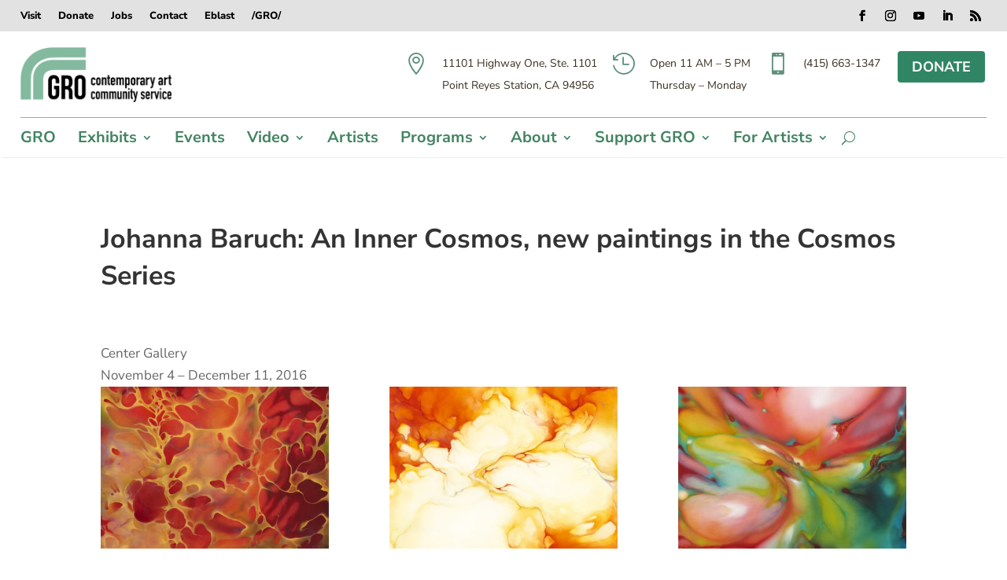

--- FILE ---
content_type: text/html; charset=utf-8
request_url: https://www.google.com/recaptcha/api2/anchor?ar=1&k=6LdHRrEUAAAAAAXZ0glaSsk_Xf1gJePya8-NrHRn&co=aHR0cHM6Ly9nYWxsZXJ5cm91dGVvbmUub3JnOjQ0Mw..&hl=en&v=N67nZn4AqZkNcbeMu4prBgzg&size=invisible&anchor-ms=20000&execute-ms=30000&cb=fw0qa84lzons
body_size: 48610
content:
<!DOCTYPE HTML><html dir="ltr" lang="en"><head><meta http-equiv="Content-Type" content="text/html; charset=UTF-8">
<meta http-equiv="X-UA-Compatible" content="IE=edge">
<title>reCAPTCHA</title>
<style type="text/css">
/* cyrillic-ext */
@font-face {
  font-family: 'Roboto';
  font-style: normal;
  font-weight: 400;
  font-stretch: 100%;
  src: url(//fonts.gstatic.com/s/roboto/v48/KFO7CnqEu92Fr1ME7kSn66aGLdTylUAMa3GUBHMdazTgWw.woff2) format('woff2');
  unicode-range: U+0460-052F, U+1C80-1C8A, U+20B4, U+2DE0-2DFF, U+A640-A69F, U+FE2E-FE2F;
}
/* cyrillic */
@font-face {
  font-family: 'Roboto';
  font-style: normal;
  font-weight: 400;
  font-stretch: 100%;
  src: url(//fonts.gstatic.com/s/roboto/v48/KFO7CnqEu92Fr1ME7kSn66aGLdTylUAMa3iUBHMdazTgWw.woff2) format('woff2');
  unicode-range: U+0301, U+0400-045F, U+0490-0491, U+04B0-04B1, U+2116;
}
/* greek-ext */
@font-face {
  font-family: 'Roboto';
  font-style: normal;
  font-weight: 400;
  font-stretch: 100%;
  src: url(//fonts.gstatic.com/s/roboto/v48/KFO7CnqEu92Fr1ME7kSn66aGLdTylUAMa3CUBHMdazTgWw.woff2) format('woff2');
  unicode-range: U+1F00-1FFF;
}
/* greek */
@font-face {
  font-family: 'Roboto';
  font-style: normal;
  font-weight: 400;
  font-stretch: 100%;
  src: url(//fonts.gstatic.com/s/roboto/v48/KFO7CnqEu92Fr1ME7kSn66aGLdTylUAMa3-UBHMdazTgWw.woff2) format('woff2');
  unicode-range: U+0370-0377, U+037A-037F, U+0384-038A, U+038C, U+038E-03A1, U+03A3-03FF;
}
/* math */
@font-face {
  font-family: 'Roboto';
  font-style: normal;
  font-weight: 400;
  font-stretch: 100%;
  src: url(//fonts.gstatic.com/s/roboto/v48/KFO7CnqEu92Fr1ME7kSn66aGLdTylUAMawCUBHMdazTgWw.woff2) format('woff2');
  unicode-range: U+0302-0303, U+0305, U+0307-0308, U+0310, U+0312, U+0315, U+031A, U+0326-0327, U+032C, U+032F-0330, U+0332-0333, U+0338, U+033A, U+0346, U+034D, U+0391-03A1, U+03A3-03A9, U+03B1-03C9, U+03D1, U+03D5-03D6, U+03F0-03F1, U+03F4-03F5, U+2016-2017, U+2034-2038, U+203C, U+2040, U+2043, U+2047, U+2050, U+2057, U+205F, U+2070-2071, U+2074-208E, U+2090-209C, U+20D0-20DC, U+20E1, U+20E5-20EF, U+2100-2112, U+2114-2115, U+2117-2121, U+2123-214F, U+2190, U+2192, U+2194-21AE, U+21B0-21E5, U+21F1-21F2, U+21F4-2211, U+2213-2214, U+2216-22FF, U+2308-230B, U+2310, U+2319, U+231C-2321, U+2336-237A, U+237C, U+2395, U+239B-23B7, U+23D0, U+23DC-23E1, U+2474-2475, U+25AF, U+25B3, U+25B7, U+25BD, U+25C1, U+25CA, U+25CC, U+25FB, U+266D-266F, U+27C0-27FF, U+2900-2AFF, U+2B0E-2B11, U+2B30-2B4C, U+2BFE, U+3030, U+FF5B, U+FF5D, U+1D400-1D7FF, U+1EE00-1EEFF;
}
/* symbols */
@font-face {
  font-family: 'Roboto';
  font-style: normal;
  font-weight: 400;
  font-stretch: 100%;
  src: url(//fonts.gstatic.com/s/roboto/v48/KFO7CnqEu92Fr1ME7kSn66aGLdTylUAMaxKUBHMdazTgWw.woff2) format('woff2');
  unicode-range: U+0001-000C, U+000E-001F, U+007F-009F, U+20DD-20E0, U+20E2-20E4, U+2150-218F, U+2190, U+2192, U+2194-2199, U+21AF, U+21E6-21F0, U+21F3, U+2218-2219, U+2299, U+22C4-22C6, U+2300-243F, U+2440-244A, U+2460-24FF, U+25A0-27BF, U+2800-28FF, U+2921-2922, U+2981, U+29BF, U+29EB, U+2B00-2BFF, U+4DC0-4DFF, U+FFF9-FFFB, U+10140-1018E, U+10190-1019C, U+101A0, U+101D0-101FD, U+102E0-102FB, U+10E60-10E7E, U+1D2C0-1D2D3, U+1D2E0-1D37F, U+1F000-1F0FF, U+1F100-1F1AD, U+1F1E6-1F1FF, U+1F30D-1F30F, U+1F315, U+1F31C, U+1F31E, U+1F320-1F32C, U+1F336, U+1F378, U+1F37D, U+1F382, U+1F393-1F39F, U+1F3A7-1F3A8, U+1F3AC-1F3AF, U+1F3C2, U+1F3C4-1F3C6, U+1F3CA-1F3CE, U+1F3D4-1F3E0, U+1F3ED, U+1F3F1-1F3F3, U+1F3F5-1F3F7, U+1F408, U+1F415, U+1F41F, U+1F426, U+1F43F, U+1F441-1F442, U+1F444, U+1F446-1F449, U+1F44C-1F44E, U+1F453, U+1F46A, U+1F47D, U+1F4A3, U+1F4B0, U+1F4B3, U+1F4B9, U+1F4BB, U+1F4BF, U+1F4C8-1F4CB, U+1F4D6, U+1F4DA, U+1F4DF, U+1F4E3-1F4E6, U+1F4EA-1F4ED, U+1F4F7, U+1F4F9-1F4FB, U+1F4FD-1F4FE, U+1F503, U+1F507-1F50B, U+1F50D, U+1F512-1F513, U+1F53E-1F54A, U+1F54F-1F5FA, U+1F610, U+1F650-1F67F, U+1F687, U+1F68D, U+1F691, U+1F694, U+1F698, U+1F6AD, U+1F6B2, U+1F6B9-1F6BA, U+1F6BC, U+1F6C6-1F6CF, U+1F6D3-1F6D7, U+1F6E0-1F6EA, U+1F6F0-1F6F3, U+1F6F7-1F6FC, U+1F700-1F7FF, U+1F800-1F80B, U+1F810-1F847, U+1F850-1F859, U+1F860-1F887, U+1F890-1F8AD, U+1F8B0-1F8BB, U+1F8C0-1F8C1, U+1F900-1F90B, U+1F93B, U+1F946, U+1F984, U+1F996, U+1F9E9, U+1FA00-1FA6F, U+1FA70-1FA7C, U+1FA80-1FA89, U+1FA8F-1FAC6, U+1FACE-1FADC, U+1FADF-1FAE9, U+1FAF0-1FAF8, U+1FB00-1FBFF;
}
/* vietnamese */
@font-face {
  font-family: 'Roboto';
  font-style: normal;
  font-weight: 400;
  font-stretch: 100%;
  src: url(//fonts.gstatic.com/s/roboto/v48/KFO7CnqEu92Fr1ME7kSn66aGLdTylUAMa3OUBHMdazTgWw.woff2) format('woff2');
  unicode-range: U+0102-0103, U+0110-0111, U+0128-0129, U+0168-0169, U+01A0-01A1, U+01AF-01B0, U+0300-0301, U+0303-0304, U+0308-0309, U+0323, U+0329, U+1EA0-1EF9, U+20AB;
}
/* latin-ext */
@font-face {
  font-family: 'Roboto';
  font-style: normal;
  font-weight: 400;
  font-stretch: 100%;
  src: url(//fonts.gstatic.com/s/roboto/v48/KFO7CnqEu92Fr1ME7kSn66aGLdTylUAMa3KUBHMdazTgWw.woff2) format('woff2');
  unicode-range: U+0100-02BA, U+02BD-02C5, U+02C7-02CC, U+02CE-02D7, U+02DD-02FF, U+0304, U+0308, U+0329, U+1D00-1DBF, U+1E00-1E9F, U+1EF2-1EFF, U+2020, U+20A0-20AB, U+20AD-20C0, U+2113, U+2C60-2C7F, U+A720-A7FF;
}
/* latin */
@font-face {
  font-family: 'Roboto';
  font-style: normal;
  font-weight: 400;
  font-stretch: 100%;
  src: url(//fonts.gstatic.com/s/roboto/v48/KFO7CnqEu92Fr1ME7kSn66aGLdTylUAMa3yUBHMdazQ.woff2) format('woff2');
  unicode-range: U+0000-00FF, U+0131, U+0152-0153, U+02BB-02BC, U+02C6, U+02DA, U+02DC, U+0304, U+0308, U+0329, U+2000-206F, U+20AC, U+2122, U+2191, U+2193, U+2212, U+2215, U+FEFF, U+FFFD;
}
/* cyrillic-ext */
@font-face {
  font-family: 'Roboto';
  font-style: normal;
  font-weight: 500;
  font-stretch: 100%;
  src: url(//fonts.gstatic.com/s/roboto/v48/KFO7CnqEu92Fr1ME7kSn66aGLdTylUAMa3GUBHMdazTgWw.woff2) format('woff2');
  unicode-range: U+0460-052F, U+1C80-1C8A, U+20B4, U+2DE0-2DFF, U+A640-A69F, U+FE2E-FE2F;
}
/* cyrillic */
@font-face {
  font-family: 'Roboto';
  font-style: normal;
  font-weight: 500;
  font-stretch: 100%;
  src: url(//fonts.gstatic.com/s/roboto/v48/KFO7CnqEu92Fr1ME7kSn66aGLdTylUAMa3iUBHMdazTgWw.woff2) format('woff2');
  unicode-range: U+0301, U+0400-045F, U+0490-0491, U+04B0-04B1, U+2116;
}
/* greek-ext */
@font-face {
  font-family: 'Roboto';
  font-style: normal;
  font-weight: 500;
  font-stretch: 100%;
  src: url(//fonts.gstatic.com/s/roboto/v48/KFO7CnqEu92Fr1ME7kSn66aGLdTylUAMa3CUBHMdazTgWw.woff2) format('woff2');
  unicode-range: U+1F00-1FFF;
}
/* greek */
@font-face {
  font-family: 'Roboto';
  font-style: normal;
  font-weight: 500;
  font-stretch: 100%;
  src: url(//fonts.gstatic.com/s/roboto/v48/KFO7CnqEu92Fr1ME7kSn66aGLdTylUAMa3-UBHMdazTgWw.woff2) format('woff2');
  unicode-range: U+0370-0377, U+037A-037F, U+0384-038A, U+038C, U+038E-03A1, U+03A3-03FF;
}
/* math */
@font-face {
  font-family: 'Roboto';
  font-style: normal;
  font-weight: 500;
  font-stretch: 100%;
  src: url(//fonts.gstatic.com/s/roboto/v48/KFO7CnqEu92Fr1ME7kSn66aGLdTylUAMawCUBHMdazTgWw.woff2) format('woff2');
  unicode-range: U+0302-0303, U+0305, U+0307-0308, U+0310, U+0312, U+0315, U+031A, U+0326-0327, U+032C, U+032F-0330, U+0332-0333, U+0338, U+033A, U+0346, U+034D, U+0391-03A1, U+03A3-03A9, U+03B1-03C9, U+03D1, U+03D5-03D6, U+03F0-03F1, U+03F4-03F5, U+2016-2017, U+2034-2038, U+203C, U+2040, U+2043, U+2047, U+2050, U+2057, U+205F, U+2070-2071, U+2074-208E, U+2090-209C, U+20D0-20DC, U+20E1, U+20E5-20EF, U+2100-2112, U+2114-2115, U+2117-2121, U+2123-214F, U+2190, U+2192, U+2194-21AE, U+21B0-21E5, U+21F1-21F2, U+21F4-2211, U+2213-2214, U+2216-22FF, U+2308-230B, U+2310, U+2319, U+231C-2321, U+2336-237A, U+237C, U+2395, U+239B-23B7, U+23D0, U+23DC-23E1, U+2474-2475, U+25AF, U+25B3, U+25B7, U+25BD, U+25C1, U+25CA, U+25CC, U+25FB, U+266D-266F, U+27C0-27FF, U+2900-2AFF, U+2B0E-2B11, U+2B30-2B4C, U+2BFE, U+3030, U+FF5B, U+FF5D, U+1D400-1D7FF, U+1EE00-1EEFF;
}
/* symbols */
@font-face {
  font-family: 'Roboto';
  font-style: normal;
  font-weight: 500;
  font-stretch: 100%;
  src: url(//fonts.gstatic.com/s/roboto/v48/KFO7CnqEu92Fr1ME7kSn66aGLdTylUAMaxKUBHMdazTgWw.woff2) format('woff2');
  unicode-range: U+0001-000C, U+000E-001F, U+007F-009F, U+20DD-20E0, U+20E2-20E4, U+2150-218F, U+2190, U+2192, U+2194-2199, U+21AF, U+21E6-21F0, U+21F3, U+2218-2219, U+2299, U+22C4-22C6, U+2300-243F, U+2440-244A, U+2460-24FF, U+25A0-27BF, U+2800-28FF, U+2921-2922, U+2981, U+29BF, U+29EB, U+2B00-2BFF, U+4DC0-4DFF, U+FFF9-FFFB, U+10140-1018E, U+10190-1019C, U+101A0, U+101D0-101FD, U+102E0-102FB, U+10E60-10E7E, U+1D2C0-1D2D3, U+1D2E0-1D37F, U+1F000-1F0FF, U+1F100-1F1AD, U+1F1E6-1F1FF, U+1F30D-1F30F, U+1F315, U+1F31C, U+1F31E, U+1F320-1F32C, U+1F336, U+1F378, U+1F37D, U+1F382, U+1F393-1F39F, U+1F3A7-1F3A8, U+1F3AC-1F3AF, U+1F3C2, U+1F3C4-1F3C6, U+1F3CA-1F3CE, U+1F3D4-1F3E0, U+1F3ED, U+1F3F1-1F3F3, U+1F3F5-1F3F7, U+1F408, U+1F415, U+1F41F, U+1F426, U+1F43F, U+1F441-1F442, U+1F444, U+1F446-1F449, U+1F44C-1F44E, U+1F453, U+1F46A, U+1F47D, U+1F4A3, U+1F4B0, U+1F4B3, U+1F4B9, U+1F4BB, U+1F4BF, U+1F4C8-1F4CB, U+1F4D6, U+1F4DA, U+1F4DF, U+1F4E3-1F4E6, U+1F4EA-1F4ED, U+1F4F7, U+1F4F9-1F4FB, U+1F4FD-1F4FE, U+1F503, U+1F507-1F50B, U+1F50D, U+1F512-1F513, U+1F53E-1F54A, U+1F54F-1F5FA, U+1F610, U+1F650-1F67F, U+1F687, U+1F68D, U+1F691, U+1F694, U+1F698, U+1F6AD, U+1F6B2, U+1F6B9-1F6BA, U+1F6BC, U+1F6C6-1F6CF, U+1F6D3-1F6D7, U+1F6E0-1F6EA, U+1F6F0-1F6F3, U+1F6F7-1F6FC, U+1F700-1F7FF, U+1F800-1F80B, U+1F810-1F847, U+1F850-1F859, U+1F860-1F887, U+1F890-1F8AD, U+1F8B0-1F8BB, U+1F8C0-1F8C1, U+1F900-1F90B, U+1F93B, U+1F946, U+1F984, U+1F996, U+1F9E9, U+1FA00-1FA6F, U+1FA70-1FA7C, U+1FA80-1FA89, U+1FA8F-1FAC6, U+1FACE-1FADC, U+1FADF-1FAE9, U+1FAF0-1FAF8, U+1FB00-1FBFF;
}
/* vietnamese */
@font-face {
  font-family: 'Roboto';
  font-style: normal;
  font-weight: 500;
  font-stretch: 100%;
  src: url(//fonts.gstatic.com/s/roboto/v48/KFO7CnqEu92Fr1ME7kSn66aGLdTylUAMa3OUBHMdazTgWw.woff2) format('woff2');
  unicode-range: U+0102-0103, U+0110-0111, U+0128-0129, U+0168-0169, U+01A0-01A1, U+01AF-01B0, U+0300-0301, U+0303-0304, U+0308-0309, U+0323, U+0329, U+1EA0-1EF9, U+20AB;
}
/* latin-ext */
@font-face {
  font-family: 'Roboto';
  font-style: normal;
  font-weight: 500;
  font-stretch: 100%;
  src: url(//fonts.gstatic.com/s/roboto/v48/KFO7CnqEu92Fr1ME7kSn66aGLdTylUAMa3KUBHMdazTgWw.woff2) format('woff2');
  unicode-range: U+0100-02BA, U+02BD-02C5, U+02C7-02CC, U+02CE-02D7, U+02DD-02FF, U+0304, U+0308, U+0329, U+1D00-1DBF, U+1E00-1E9F, U+1EF2-1EFF, U+2020, U+20A0-20AB, U+20AD-20C0, U+2113, U+2C60-2C7F, U+A720-A7FF;
}
/* latin */
@font-face {
  font-family: 'Roboto';
  font-style: normal;
  font-weight: 500;
  font-stretch: 100%;
  src: url(//fonts.gstatic.com/s/roboto/v48/KFO7CnqEu92Fr1ME7kSn66aGLdTylUAMa3yUBHMdazQ.woff2) format('woff2');
  unicode-range: U+0000-00FF, U+0131, U+0152-0153, U+02BB-02BC, U+02C6, U+02DA, U+02DC, U+0304, U+0308, U+0329, U+2000-206F, U+20AC, U+2122, U+2191, U+2193, U+2212, U+2215, U+FEFF, U+FFFD;
}
/* cyrillic-ext */
@font-face {
  font-family: 'Roboto';
  font-style: normal;
  font-weight: 900;
  font-stretch: 100%;
  src: url(//fonts.gstatic.com/s/roboto/v48/KFO7CnqEu92Fr1ME7kSn66aGLdTylUAMa3GUBHMdazTgWw.woff2) format('woff2');
  unicode-range: U+0460-052F, U+1C80-1C8A, U+20B4, U+2DE0-2DFF, U+A640-A69F, U+FE2E-FE2F;
}
/* cyrillic */
@font-face {
  font-family: 'Roboto';
  font-style: normal;
  font-weight: 900;
  font-stretch: 100%;
  src: url(//fonts.gstatic.com/s/roboto/v48/KFO7CnqEu92Fr1ME7kSn66aGLdTylUAMa3iUBHMdazTgWw.woff2) format('woff2');
  unicode-range: U+0301, U+0400-045F, U+0490-0491, U+04B0-04B1, U+2116;
}
/* greek-ext */
@font-face {
  font-family: 'Roboto';
  font-style: normal;
  font-weight: 900;
  font-stretch: 100%;
  src: url(//fonts.gstatic.com/s/roboto/v48/KFO7CnqEu92Fr1ME7kSn66aGLdTylUAMa3CUBHMdazTgWw.woff2) format('woff2');
  unicode-range: U+1F00-1FFF;
}
/* greek */
@font-face {
  font-family: 'Roboto';
  font-style: normal;
  font-weight: 900;
  font-stretch: 100%;
  src: url(//fonts.gstatic.com/s/roboto/v48/KFO7CnqEu92Fr1ME7kSn66aGLdTylUAMa3-UBHMdazTgWw.woff2) format('woff2');
  unicode-range: U+0370-0377, U+037A-037F, U+0384-038A, U+038C, U+038E-03A1, U+03A3-03FF;
}
/* math */
@font-face {
  font-family: 'Roboto';
  font-style: normal;
  font-weight: 900;
  font-stretch: 100%;
  src: url(//fonts.gstatic.com/s/roboto/v48/KFO7CnqEu92Fr1ME7kSn66aGLdTylUAMawCUBHMdazTgWw.woff2) format('woff2');
  unicode-range: U+0302-0303, U+0305, U+0307-0308, U+0310, U+0312, U+0315, U+031A, U+0326-0327, U+032C, U+032F-0330, U+0332-0333, U+0338, U+033A, U+0346, U+034D, U+0391-03A1, U+03A3-03A9, U+03B1-03C9, U+03D1, U+03D5-03D6, U+03F0-03F1, U+03F4-03F5, U+2016-2017, U+2034-2038, U+203C, U+2040, U+2043, U+2047, U+2050, U+2057, U+205F, U+2070-2071, U+2074-208E, U+2090-209C, U+20D0-20DC, U+20E1, U+20E5-20EF, U+2100-2112, U+2114-2115, U+2117-2121, U+2123-214F, U+2190, U+2192, U+2194-21AE, U+21B0-21E5, U+21F1-21F2, U+21F4-2211, U+2213-2214, U+2216-22FF, U+2308-230B, U+2310, U+2319, U+231C-2321, U+2336-237A, U+237C, U+2395, U+239B-23B7, U+23D0, U+23DC-23E1, U+2474-2475, U+25AF, U+25B3, U+25B7, U+25BD, U+25C1, U+25CA, U+25CC, U+25FB, U+266D-266F, U+27C0-27FF, U+2900-2AFF, U+2B0E-2B11, U+2B30-2B4C, U+2BFE, U+3030, U+FF5B, U+FF5D, U+1D400-1D7FF, U+1EE00-1EEFF;
}
/* symbols */
@font-face {
  font-family: 'Roboto';
  font-style: normal;
  font-weight: 900;
  font-stretch: 100%;
  src: url(//fonts.gstatic.com/s/roboto/v48/KFO7CnqEu92Fr1ME7kSn66aGLdTylUAMaxKUBHMdazTgWw.woff2) format('woff2');
  unicode-range: U+0001-000C, U+000E-001F, U+007F-009F, U+20DD-20E0, U+20E2-20E4, U+2150-218F, U+2190, U+2192, U+2194-2199, U+21AF, U+21E6-21F0, U+21F3, U+2218-2219, U+2299, U+22C4-22C6, U+2300-243F, U+2440-244A, U+2460-24FF, U+25A0-27BF, U+2800-28FF, U+2921-2922, U+2981, U+29BF, U+29EB, U+2B00-2BFF, U+4DC0-4DFF, U+FFF9-FFFB, U+10140-1018E, U+10190-1019C, U+101A0, U+101D0-101FD, U+102E0-102FB, U+10E60-10E7E, U+1D2C0-1D2D3, U+1D2E0-1D37F, U+1F000-1F0FF, U+1F100-1F1AD, U+1F1E6-1F1FF, U+1F30D-1F30F, U+1F315, U+1F31C, U+1F31E, U+1F320-1F32C, U+1F336, U+1F378, U+1F37D, U+1F382, U+1F393-1F39F, U+1F3A7-1F3A8, U+1F3AC-1F3AF, U+1F3C2, U+1F3C4-1F3C6, U+1F3CA-1F3CE, U+1F3D4-1F3E0, U+1F3ED, U+1F3F1-1F3F3, U+1F3F5-1F3F7, U+1F408, U+1F415, U+1F41F, U+1F426, U+1F43F, U+1F441-1F442, U+1F444, U+1F446-1F449, U+1F44C-1F44E, U+1F453, U+1F46A, U+1F47D, U+1F4A3, U+1F4B0, U+1F4B3, U+1F4B9, U+1F4BB, U+1F4BF, U+1F4C8-1F4CB, U+1F4D6, U+1F4DA, U+1F4DF, U+1F4E3-1F4E6, U+1F4EA-1F4ED, U+1F4F7, U+1F4F9-1F4FB, U+1F4FD-1F4FE, U+1F503, U+1F507-1F50B, U+1F50D, U+1F512-1F513, U+1F53E-1F54A, U+1F54F-1F5FA, U+1F610, U+1F650-1F67F, U+1F687, U+1F68D, U+1F691, U+1F694, U+1F698, U+1F6AD, U+1F6B2, U+1F6B9-1F6BA, U+1F6BC, U+1F6C6-1F6CF, U+1F6D3-1F6D7, U+1F6E0-1F6EA, U+1F6F0-1F6F3, U+1F6F7-1F6FC, U+1F700-1F7FF, U+1F800-1F80B, U+1F810-1F847, U+1F850-1F859, U+1F860-1F887, U+1F890-1F8AD, U+1F8B0-1F8BB, U+1F8C0-1F8C1, U+1F900-1F90B, U+1F93B, U+1F946, U+1F984, U+1F996, U+1F9E9, U+1FA00-1FA6F, U+1FA70-1FA7C, U+1FA80-1FA89, U+1FA8F-1FAC6, U+1FACE-1FADC, U+1FADF-1FAE9, U+1FAF0-1FAF8, U+1FB00-1FBFF;
}
/* vietnamese */
@font-face {
  font-family: 'Roboto';
  font-style: normal;
  font-weight: 900;
  font-stretch: 100%;
  src: url(//fonts.gstatic.com/s/roboto/v48/KFO7CnqEu92Fr1ME7kSn66aGLdTylUAMa3OUBHMdazTgWw.woff2) format('woff2');
  unicode-range: U+0102-0103, U+0110-0111, U+0128-0129, U+0168-0169, U+01A0-01A1, U+01AF-01B0, U+0300-0301, U+0303-0304, U+0308-0309, U+0323, U+0329, U+1EA0-1EF9, U+20AB;
}
/* latin-ext */
@font-face {
  font-family: 'Roboto';
  font-style: normal;
  font-weight: 900;
  font-stretch: 100%;
  src: url(//fonts.gstatic.com/s/roboto/v48/KFO7CnqEu92Fr1ME7kSn66aGLdTylUAMa3KUBHMdazTgWw.woff2) format('woff2');
  unicode-range: U+0100-02BA, U+02BD-02C5, U+02C7-02CC, U+02CE-02D7, U+02DD-02FF, U+0304, U+0308, U+0329, U+1D00-1DBF, U+1E00-1E9F, U+1EF2-1EFF, U+2020, U+20A0-20AB, U+20AD-20C0, U+2113, U+2C60-2C7F, U+A720-A7FF;
}
/* latin */
@font-face {
  font-family: 'Roboto';
  font-style: normal;
  font-weight: 900;
  font-stretch: 100%;
  src: url(//fonts.gstatic.com/s/roboto/v48/KFO7CnqEu92Fr1ME7kSn66aGLdTylUAMa3yUBHMdazQ.woff2) format('woff2');
  unicode-range: U+0000-00FF, U+0131, U+0152-0153, U+02BB-02BC, U+02C6, U+02DA, U+02DC, U+0304, U+0308, U+0329, U+2000-206F, U+20AC, U+2122, U+2191, U+2193, U+2212, U+2215, U+FEFF, U+FFFD;
}

</style>
<link rel="stylesheet" type="text/css" href="https://www.gstatic.com/recaptcha/releases/N67nZn4AqZkNcbeMu4prBgzg/styles__ltr.css">
<script nonce="8mGzYAHFXRu5MvzTkb2gLA" type="text/javascript">window['__recaptcha_api'] = 'https://www.google.com/recaptcha/api2/';</script>
<script type="text/javascript" src="https://www.gstatic.com/recaptcha/releases/N67nZn4AqZkNcbeMu4prBgzg/recaptcha__en.js" nonce="8mGzYAHFXRu5MvzTkb2gLA">
      
    </script></head>
<body><div id="rc-anchor-alert" class="rc-anchor-alert"></div>
<input type="hidden" id="recaptcha-token" value="[base64]">
<script type="text/javascript" nonce="8mGzYAHFXRu5MvzTkb2gLA">
      recaptcha.anchor.Main.init("[\x22ainput\x22,[\x22bgdata\x22,\x22\x22,\[base64]/[base64]/MjU1Ong/[base64]/[base64]/[base64]/[base64]/[base64]/[base64]/[base64]/[base64]/[base64]/[base64]/[base64]/[base64]/[base64]/[base64]/[base64]\\u003d\x22,\[base64]\x22,\x22wpLCiMKFw7zDhcOIwqvDt8Ofw7XCo1BsccKMwpwXUTwFw4bDpB7DrcO9w5fDosOrQ8OawrzCvMKDwqvCjQ5ewqk3f8OZwqlmwqJ6w6LDrMOxL2HCkVrCrCpIwpQqAcORwpvDnMK+Y8Orw57CgMKAw750KjXDgMKZwq/CqMOdaWHDuFNMwojDviMaw7/Cln/Cn3NHcH1tQMOeNXN6VHPDs37Cv8OFwr7ClcOWO3XCi0HCmikiXw3CpsOMw7llw5FBwr5UwpRqYBDCimbDnsOTScONKcKOUSApwr/CimkHw7vCkGrCrsO7T8O4bTTCpMOBwr7Dt8KMw4oBw6/CpsOSwrHCukh/wrhJHWrDg8Kkw4rCr8KQRDMYNxImwqkpRcKnwpNMKsOTwqrDocO2wqzDmMKjw6hJw67DtsOCw6Rxwrt5wrTCkwAsbcK/bUNqwrjDrsOHwopHw4pUw5DDvTAEQ8K9GMO4I1wuMmFqKk8VQwXCkRnDowTCnMKawqchwqbDrMOhUGE3bSttwpdtLMOSwr3DtMO0wphdY8KEw7kEZsOEwowqasOzAWrCmsKlfATCqsO7OVE6GcO/[base64]/[base64]/ClsK+dRRbUgvCux3DqMO0KcKWT03Ci8OhDXFyXcOoSXPCgsKMGsOHw4FQZ00zw4LCscKJwrvDllwbwqzDk8K/bsKSJMOicRfDm1RDQDrDsEDChj7DsH0+wottEsOjw7kCCsOmVcKaPMO7wpITLhnDqMKZw6hGJ8OMwoV0wozCiiBFw6/CshxuR1FhFSrChcKxw4FswqTDrcKPw49Bw6PCqHwbw684esOySsOYU8KuwqjDj8KYFBLCoEYUw4x1wq8ZwqI1w5lxHsOtw67CrBsCHsO3NzjDucOVN3zDgXNQT3jDhhvDs37DnMK1wq5HwqxwHgfDrgsWwpfCtsK1w6FdfcKCVSbDjgvDqcOHw601XsOhwrt4csO/[base64]/wrrCnMKwwonCpBvClcOFwr8Pw7HDqF7DmXRlMBAYQDTChMOcwrQDCcOfwolWwqsBwrQGf8KiwrXCncOtTQR1IsOIwpdcw5LCrgdCMsOYV2DCmMOxLcKteMOQw59Pw4BpasObOcOmIsO2w4PDrsKBw7HChMOMBTbCl8Oywrk4w4PCi3FwwqJUwpvDhBokwo/CmDlKwrzDicOOPyAaRcKkw4psaErDtWrDjMObwo4wwo/DqWPDtcOMw5ZWfFoRwrMPwrvCnMK7AcO7woHDlMOmwqwjw5jChcOJwpcTKMK7wrEUw4PCkV44Egc7wovDkXZ7wq7CjcK9N8OSwrpCFsOyWcO4wp4hwr/DvcOEwobDiQTDhyvDhTbDgC3Cl8OaW2rDgMOYw71NZk3CghPCk3rDqRHDtiwZwoLCksKgKHwBwpcsw7/[base64]/wqbDo8OGw6BJPWs5wp5TUMKTNRnDqcKzwqohw7/DvMOhIcK6OsOcRcO5KMKOw5HCo8OQwrHDhADCgMOHY8OYwpAYLEnDug7CicO0w4LCs8Knw7fCr17CtcObwo0MHcKcT8Kbd3g5w45ww7EzWVUFI8OUWRTDmT3CgMOmYDTCownDm1w8G8OewpXCpcOowpNGw4wawoktU8OjCcK9bsK/w5IyPsKyw4VMEzTDhsK7SMK/wrvDgsOzM8KTfH7Ch3Zxw65BfBTCgikdJMK7wq/[base64]/RsONwr/Cj8KlJ8OCXMOxwofDkHs8w4IYw6vDp2JJW8KUSTNyw7HCiDTDo8OrI8OQT8OLw4nCgMOZaMKlwqLChsOHw59WZGsjwoHCisKEw6tVecKGdsK8wp9vWsK3wrN6w4vCvsOiX8Osw6nDlsKRJ1LDrzHDs8Kvw5zCk8KgNlNEcMOFesOIwqk/wq8DC0YYPDpuwqrCsFTCucKUUg/DjE3CmWk0bmvDt3MTWsKjSsOjMlvCln7DuMKewoV1w6MDHD/ClcKzw489I3rCv1HDuXd5IsKrw7fDgyxtw5LCq8OtY3IZw4bCjsO7bxfCiGINw4x0T8OXa8K4w43DnADDh8KswrnClsKswpx2NMOgwpPCrzEUw6PDkcOUJyXDgB0bT3/CtwHCrMKfw5dmLWXDjm7CpsKewpI1wqvCj2TDhSZbwrfCqxDCmMKIMV0mPknCuzrDscOUwpLCgcKYNH7Ci03DpMOpFsOQw5vCrUNuw6UiYsOWbAhtQsOBw5c8wo/DiGFYW8KQDRNKw6vDr8K7w4HDl8KIwoXCr8KMw78vVsKewrNrwpTChMKiNGJSw77DqsKfwqvCpcKHWcKvw4QLDn5Qw5ozwop6PWBQw6ggJ8KjwqoLLDfDuxxaZX/CgcKLw6bDs8Ouw45jLULCsCHDpznDhsOzdyvCgi7CtsKjw7NuwrLDiMKGdsOIwrIzNw1/woPDncKjJzp7HMKCZ8OeJVTCj8Orwp95FMOBFilSw4XCrsOuEsO8w5zCl0vCukQ0dCAOVmvDvsKOwqLCmUdCQsOiEMORw7HDjMOeLcOyw60sIMOMwoQWwq5UwpHCjMKRFsKZwr3DmcK2GsOnw7rDn8Oqw7vDh1DDkQs/w51XJ8KLw4bChcKTSMOlwprDvsO/KQUPw6DDqsOKU8KpZ8KTwrkMVsOFP8KRw41LQsKZWhJmwpjCjsOcLilaNcKBwrLDvBhoXxzChMO1KcKRWS5ISEjDkcKGWjVcMB4oMMKWA3/DisO9D8K9GMO1w6PCn8OIRWHCqmBVw5nDtsORwo7ClMOyfQPDl17DscOKwowsQwXCl8OSwq7CgsKFJ8KDw5o+HCDCoH5HDBbDh8KdFh3DoUPDnQRGwot4WybClGUrw4fDslcswq/CmMOfw7HCoi/[base64]/w45gEsOlw7JEBXvCm2BvVsOiwo7DncO5w4vCsyJwwqE8OHbDqA/Ct2zDi8OMe1sew77DjsOYw77DqMKDw4vCrsOrHiLClMKMw4fDkX8wwqfCh1XCjMO0P8K7wpLCjsK2Vz/DtVnCp8KHU8KtwoDDuzljw5bDrMKlw4FxMcOUQk3CucOnX112wp3CpyZjGsOvwpsGPcK8wqd9w4oyw5Q9w60/K8KGwrjCp8OVwpnChcO4PULDqEbDlE7CnUpcwq7CvhkFZ8KXwoZJbcKiPj4mGg56CsOkwo7DpcK2w6fDqcO0WsODHT0/LMKAW3sVwrXDrcOTw4LCs8OBw5kvw4trNcO0wpbDliPDqGkVw4ZawpdHwqjDpGcAXxdbw5tdw4bCk8K2U1IeaMOww64AOksEw7J/w6pTEkcEw57DuULDp1AbGMKjQyzCnMOoGlBEMGfDtcO6w7jCjk4kesOqwr7Cg3tNF3nDgArDhksIw4xyLMKMworCtcKNHXxVw4DCvHvClzd5w4wnw5jCr3UJcxkSwrfCpsKdAsK5JGPCo1XDisKmwrLDukJ7TcO6QSPDiBjClcOTwr9sbD/[base64]/[base64]/[base64]/[base64]/RMKiw5hEwrDDl2nCuBrCkCHDsMOWOMKgCFxdNAp6esKECcOWJcOYI0ITw63ChGnDu8O8TcKKw4bCu8K8w69CTcKiwoTCmAfCicKWwr/Cmz17w4V0w4zDvcK0w6DChzvDpjIowq3CqMKHw60Cwr3Dn2wRwpjCu2NGJMOFLMOpw4VMw7luw4zCkMOZHRtyw5NXw6/CiX3Dn1nDhV7DhEQIw6hmcMK+AWLDpDBFYDgkYsKIwpDCtg5qwoXDjsOTw47DrHFJPlcSw4fDrQLDtUomQCpSQMKTwoYYKcOZw6DDrFgOKsKKw6jDsMKEQMKMN8ONwowZYsK3JEsyQMOmwqbCjMKlwoE4w6sdQS3DpgDDjMOTw67DpcOFcD1ZQjkkFw/CnlHCnA7DgwF/woTCjjnCoynCmMKowoMTwoccGzhAIsOywqnDjDMgwr3CuyJqwqzCvVElw6UQwptfw4Qfw7jChsKRPMKgwrlbZ3xDw6zDmGDCj8KtS3hrw5bCphgfNcKCYAkiGjNDFcKKwqXDnMK4JcK1wrbDghrCmj/CoShzw6DCsSfDmkfDp8ONImUkwqrCuj/DlyzCrcKzTDNrY8K7w7ROFBXDk8Oyw4nChMKXUcO0wrktbVgPEHHCqirDgcOBM8K6KlHCl29WacK2wpJxw7FMwqTCpsK2w4nCiMKbJ8KBUz/DgcOowq/Dvld5wr0aWMKJw4MLVcOeP0nDrw7CvDUcV8K6a0/DgcK+wqnDvm/DsSLDucKxbkd8wr/CkwzChFTCqhF6BsKEWsO4AWrDpMKawoLDn8K4Oy7CtHYSL8KTG8KPwqQgw6jDmcOybcK+w6TCvwbCkC/CtGcoesKART4bw5LCmwMUUMO5wrvDllnDsjoywoB0wrg1Bk/Cs0jCvUHDuVTDjlLDlzTCrcOxwpMIw41fw57CrEZFwqZ7w6HCtWbCo8KGw6zDlsOxUcOzwqNBMRFpw6vCksOYw55rw43CssKULCDDiybDlmXChMORQsOFw4RLw7dJwr52w5sKw4Ubw5rCp8KtdcOywpTDjMKibMKZScK/bcKLB8O4w5PCgWNJwr0awoV9wofDjH/CvFjDgBLDrlHDtDjDmBwYdWMlwrrCq0zDlcKDBG0FcVzCssK/[base64]/Dh8Kuw5/Du8KkNMKiwqxdwqstwoh2w4jCjS0+w6fCpSPDkEDDoRRXNMOhwpNDw5YSBcODw4jDmsOCUi3CjgoCUCrCusO6CsKZwpPCihTCiURJc8KPw5M+w6tcGncxw5bDv8ONPMOSX8OswrJ3wq/CujzDkMKLe2vDmyPDt8O2wr9HFQLDsXVPwqUJwrYRN0nDrcOtwqxyLXHCh8KqQDTDuXMWwrDChhnClUDCoDMLwrrDpTvDgxhhKEhkw7rCvH3CgsODWT01NcOtE0bDuMOcw6rDtD3CiMKoWGJxw6EVwpJ/aXXChmvDrMKWw7YHw7TDkTHDqAZgwo3DoSxrL01iwqoswqTDrsOMw48Kw6BZR8OwJXE+CRNFT1HCkcOywqcvwodmw4TDusOna8KIS8K2XX3CqXDCtcO9YQtiI0hVwqdnB1zCicKuAsKJw7DDrHbCksOYwrvDj8KFw4/DlzDCl8O3WBbDqsOewpTDosKBw6fCusKsEyHCu13ClsOhw6DCl8KLYcKRw5HDu1tKFBweaMOrf1JfCMO3BMOuAUV1wq/CosO8d8KJBUUjwoXDs0wKwog5BMKywqfConM0wr43DsKrw6DCqMOMw47Cv8KaDMKfYyl3FjXDlsKuw7sIwrtuUkAPw6/Ct1zDtsKYwozCtsOiwoXCr8Owwrs2VcKAXgnCl0vDmcOYwoZTHMKgIW/ClwfDnsOLwoLDj8Oef33CosOUSBrCoHcqQcOOwqnDgMKAw5UACRB+QnbChcK0w40TRcOxOVbDu8KrdR7CqMO5w6ZtEsKGGsK3fsKOOcK0w7RAwonDpiUFwrgcw5jDnxZ0wo/CvmJAwoXDrGBYA8ORwrV8w7jDkFDDgBsRwr7CqsOuw77Ch8Kgw6VaHkB3XELCtSdZT8KgUkHDhMOZQy1pecOvwqAASwk/d8OUw6LDjwDDmsOBS8OBasOxe8KjwpheViE4exwwUiJHwr/DoWd2DWd8wrJsw5o1w7bDiRtzHiFSC0LCn8Kpw65zfxgyGcOiwrDCvTzDmsOYJHHDpBt6MCEVwoDCsA4qwqFkfEfCisOSwrHCjDDCqynDjSEDw4/DhMK3w6w/w7xGf0/Dp8KHw7LDiMOYacKdA8Kfwq5Qw5YqUT/Di8KhwrHDkzVQUSrCsMOBS8KvwqdewpvCmxNlScOwYcK/ZmLDnWldSUnDnH/DmcO8wpUxYsKSSsKDw4w5PMKoe8K+w6fCqyXDksO7w6IncsK0bjQwIsO4w6nCpMK9w5/CnFN0w7dkwp3DnX0AMmxSw4jCgSTDhno7URAjHCx7w7/DsxhMARRfZcKnw6QBw5/ChcOOcMOWwp9CfsKdM8KKfnMqw6nCpSfDp8KhwoTCrE7Drk3DjB0VehEqYyoUVcOtwppow4EFCDA5w5LCmxN5w7bCr15hwqIRAnPDlmoPw7HDlMKBw6lmTH/CiDzCsMKFDcK5wr7DoX8+MMKIw6TDh8KDFkAawrvClcOJCcOrwofDhCjDjk8UYMK6wp3DvMK2ZsOJwoNqwoEKCnvCssKhEhJ5ew3CoF3DjMKvw7nCmsOvw4LCksOxdsKxw7TDpDzDoR3DgGA6wojDt8K/YMOgDMKMM1MGwpsZwosiazvDuEpuw47DjnTDhEBYw4XDpiLCtgVcw47DvyYYw5Qvwq3DgADCg2cow5LCnzlPFCEudGLDtmIWOsOcD37Cq8K9GMOiwoxNTsKWwqTCr8KDw7LCli/DnVQoEmEkL218w73DqQgYcwzDoyt/wqLCn8Khw6A1SMK8wpHDjmxyIsKYNm7ClCTCvx07w4LCoMO9Kk9IwprDkDvCpcO7BcK9w6ITwoMxw54oQcOfMsO/w5/CrcKQTHBxw73DqsKyw5IaXsOfw6PCiyPChsODw6oLwpDCuMKTwqPCosKTw4PDhMKQw4ZWw5bCrsOYbmgnUMK2wr/DgcOjw5YIZR4Iwrl0aBjCoGrDjsKLw4rCocKPT8K9QC/Ci3QxwrYFw7NUwoXCjGDDm8KiShjDnGjDqMKWworDojzDrEvCs8O3wr1mPQ7CrU4vwpMZw6glw5RqEsO/NwdKw5PCisKgw5nCkxPDkR3ColrDlnnDpCAifMOEAAR8eMKgw73Dvw9jwrDCvQzDlsOUM8O/[base64]/fMKswqPCrMKSwobCrsOiF3DDi8O+fVXCoj5RX1Qzwoxxw5Rnw5nCo8KVw7bCp8KtwoxcWxTDthpUw5XDuMOgVTUwwppAw4d+wqHCtMKLw4rDr8OsTS1VwpQfwp9YayrCisKvwqwFwq1iwq1Beh7DiMKeKicqIgfCrMK/NMOEwrXDgsO1SsK6w6oNPcKlwq48wrDCocKqeFxGw6cDwoR7w7s6wr/DtsKSe8OhwpRaWVLCuHEjw6MVbzcywrAhw5nDmcOlw7zDrcK5w75Nwrx5EkPDhMOUwonDukDCvMO7SsKuwrnChMOtccK5CcOmeHfDpMKtZXDDmMKzMMKKZkLCg8OpMcKcw41VWMOcw7vCpC5XwrcbPTMMwrzCs3vDi8OCw67DjcKxS1xow6rDnsKYwo/Con/DpxxGwowuFsOpfMKPwo/[base64]/[base64]/wrAmwrd6MR14wr7Cn8O2J8KbSAnDuFNww5jDnsKFw4LCvx5Kw63Dv8K7cMKoaCxhYjjDsVkBOMOzwprDn1EUGGJkCyXCsRfDrgJTw7caNVrCrSPDgGxdCsO5w7/ChV/DrMOAW0dtw6t/XkFvw47DrsOKw7AIwqYBw4Vhwq7CrRQdU1vCgld/ZMK5G8KhwpHCviXDmRbCoT4ZfMKDwo9SNBbCusOUw4HChwXCscO6w5DDmWFdGznDlD7CmMKrwptWw4jCtVlDwpnDiG4tw6HDq0sIM8K2WcKLKsKEwp53w5DDosKVEDzDlgrDlxbCgETDin/DmUDCmRbCr8K1MsKnFMK/[base64]/[base64]/Dky7Cm8O1w7nCjMKgwrRLXm1MwpLCowfCkcKgBEdSwr3Dh8Kuw4MMbFE4w4zCml7DnMK0woNzccK0WsKwwo/DrmvDusKfwolCwrIDKsOYw70/a8K/w6DCt8KEwq3CtX3Dm8Kewp1Zwq1TwqJwd8OawpRewq3CiTpaWlrCrsO0w4t/ejc1w7PDmD7CosKyw4cow7bDiQ/DugY/exDDpQrDpUwQb1jDmhTDjcKGwqjCiMOWw5MOasK5UcO5w53Cjj/CmWXDmSPDiATCuWDDqsOAwqB6woRAwrd4cCrDkcOawpnDk8O5w63CsibDq8Klw5V1YyYYwpALw789cFvDksODw7c3w68mMRfDo8KEasKzLHY0wqByK2/[base64]/KFLCvyTDgSXDnUpqFcO3KhohwoPCnsOkHMOdX0kAT8Kvw5sIw5jDo8OpasKga27DuxfCrcKyF8O4R8K3w4EPw5bCuBgMYsKrw4c5woRUwoh7w4Bwwq4QwqHDgcKARFHCiRcjUgvCqAzChyYXBgYAwr11w4vDncOawrBwacKyMVBIP8OIJcKGasKnwohMwo5RYcO/ClljwrXCmcOJwoXDvDcJQl3ChUFxAsKpNXDCmWnDm0bCisKKJcOYw73Ci8O5Z8OBTBnCu8OEwqomw7U4O8Kmwp3CojbDqsKUUCoOwpUDw63CuSTDnB7DqBktwrVkAzHCksK+wqPDjMKLEsOQwqTCqTfDjy9yeg/CpxQqckNwwoPCv8OBK8KjwqgNw7bCgyTCsMO0NH/CmMKTwqbCp0Atw7ZDwpDCvHTDiMOIwqwFwqoJCQXCkC7ClcKfw7Ngw5vCmsK0wp3Ci8KCKx05woTDjUZOJ0/Cg8KoD8OyPMKUw6R0SsK8ecKxwp81JGBlNSlFwq3CtlfCgHwzLcO+WWzDisK7GU/CoMKaJMOgw4tKCUDCgDRtdiPDskNqwol4wrzDoXcKw4gxDMKKfQ4fJMOPw7EvwrxkVQhIXMO/w4lrZ8KzYcK/[base64]/DnQHCrAnDuMOWKcOcwpgsdwjChzfCowDCijXDqUcywqZTw71AwoDCgn3DpxvCpsKneHzChyjDrMOtOcObGyBUEWvDvVwYwrDCk8O+w4nCq8OmwobDizjCp23DjEPDuTjDjMOQa8Kfwpojw6pnaEF+wqDClERww6ciNAFJw6RUKMK9OjHCp1BuwqMHZcKlDMKBwroAwr/DusO2Z8KqNMOQG1k7w7HDiMKLZlpZf8Kvwq4ywrzCvy7DsyLCpcKcwpNOSzcDI1YqwpdGw7ANw4Rwwq19HWJRP1PCoScBwp9HwpljwqPCjMOJw6LCoizCqcKTS2HDhhTChsKVwox/[base64]/[base64]/Do2LCsl1MJcOawpxWSMKQKF7Cvn1qw5nCisKfwqPDtsOKw6nCig7CjRjDu8OkwrQwwq7CusOMSUxmRcKsw6PDgFTDuSDCvDPCkcKvZj8dKlsZH1ZqwqFSw6NNwoPDncOswoZnw4PDjW/[base64]/w5Q2NMOywpvDh8K7CgzCqULCrMKbQsOTZcOLw6jDrsK9ZgZRTl3CkhAOMsOmM8KyT2QBfEsXwrhcwrTClsO4TTk/HcKxwrvDncOiBsOcwoLDnsKvQV/CjGV7w5BOI153woJew63Du8K+IcOkDxcPdsOEwpsKbwRkZX3CksOOw59KwpPDqyzCn1YoLGJtw5lZwq7DqcOnwoQAwojCrTbCvcOgJMOLw4/DkMOUdE/DpgfDiMK7wrUhcDJEw5oowqQowoLCgnbDq3JzJsOERAFRwrHCpBzCnsOnI8O9DcOrAcKFw7/CkMKcw5BhDTtfw77Dq8Kqw4fDvsK/w6A2esONZMOfw5RpwojDun/[base64]/Cj8KGJcK/OwcUw6DCpMKJwobClA16w4zCjsKMw4AEPsOuHcOKAsOeaA9qT8O8w73CjUkMfcODSVsMQyjCrzHDtcKjNCUwwr7DqmpSwoRKACrDlSRiwrrDoyDClQscXgQRw6nCsV4nWMOewppXwpLDnQctw5vCqTZ3QsOtVcK9CcOQMcKAWQTDvXJHwozDh2HDog5gQcOBw7sCw4/Dq8KVRcKINiHDmsOCVcOUXcKMw7rDscKKFBJ6f8Oww5HCn3jCkzguwoUqGsKGw5LDt8O2I1VdUsOhw6zCrWpJd8Oyw6/ChWHCq8K5w5xQJ0tnwpDCjizCjMOjwqctwoLDkcOhwo7DhmsBeXDDgMOMdcKMwojDscK6wq0Fwo3DtsKsGinDhsOyfkPCqsKXT3LCpwfCjcKFZzrCu2TDmMOKw5kmGsOpW8OeCsK4AEfDnsOcbMOIIsOHf8K/wovClsKrcgVRw6bDjMOPM0TDtcOjPcKifsOuwrpJwq1ZXcK0w4vDtcOeaMOfDQ3CvRrCo8OlwpRVwphEwo0ow4rCpl7DmVPCrwHCsRjDhMObdMOXwofCoMODwq/DuMO0w63DtWYSKMOqU2nDrQo/w4jDr2hTwqs4DQzCuQ3DgS7Cp8Oac8OvBcOfRsOxWgZTLFgZwpZBOsKzw6XCpnwNwpEgwpfDm8OWQsK1w4dwwq7Dm07CgGMsVAjDsRfDtgARw7k5w41sbDjCmcOww4vCoMKIw68tw63Dt8O+w7xHwroeYMOQNcOSFcKhdsOew4zCvMOww7nDosK/[base64]/w7zCpHPCnsKFVsKQwrPDr8KyAsOQwpDCgVHDm8OgFlHDhW4gIsOHw5zCjcKaLzV/[base64]/Do8OZJS3CsTxqwoRhZcORwovDhT/CtcKNwpJ4w73DkSJpwpQ3w7vCoTPDj2TDp8KJw4/CnjrDpsKLwprCsMOlwqoew7DDkiFkfWlKwolmeMKIYsKULsOnw6VnFAHCiGTDqS/[base64]/DmMORPcOUw6LDoFFTwpMtw5vDrcKRfV4VwrrDsggBw7vDgwrCoTo9DFjCpsKQw7zCmzBLw7DDusK3M0tvw6jDpSY3wo3Cl20qw4fCiMKmW8KXw6t2w7ciAsOsACbCr8Kqa8O6OTfCpHAVPEJ/Z2DDlG49GXrCtsKeFVYUwoVawpM6XHQ2BMODwozCinXCjsOHPRbCjsKCCE9LwowXwqE3W8Kcc8KiwrxAwonDqsO4w6Yhw7tvwo8YRjrCqX/[base64]/[base64]/ClMO8wqrDim/ClEPDhsKywo7DucKRTMO8wr8oEmoBbjXCi1DDpE1dw47DosOfWwAbP8OYwoXCsFjCszUxwqnDq3VkLsKTG3LCri3Cj8KXLMOZP2vCmcOhasOBAsKnw4XDs34XGCTDkUMuwqxdwrnDqcKtQMKXSsKxMcODwq/[base64]/[base64]/w7/[base64]/DksOBw5IyMcKUwoLCkcOMwpkiCWNyTMOqw5syQsKoMwDCoQPDnF8bVcOjw4TDqHwyQUA2wo3DsEcywrDDpDMRW2YlAsKHRiZ1w7HCrG3CrsKwe8KAw7fDjn5RwqZCJXELAH/CrsKmwowFwrbCi8OYZHBxSMOccAzCjDPDk8KhT2hoOlXDmcK0FRRbbBs8w60Gw4TDrznDksOyF8O/ImnDksOGKQ/DqsKBDTguw47Du37ClsOEw6jDqMKywpMpw5rDqsOQUS3DtHrDt2Aqwq80wpDCnhRTwpLChWTCtgNXwpHDkH0EIMKMw4vCkSHCg2ZMwqI4w6fCtMKQw4F+E2cvHMKXH8KrCsOUwrxUw43Cm8K3wps0LwUXVcK5WSoJJlYKwrLDrW3CuhlDRw4Yw6/DnCFFw4LDjCpuwr/[base64]/Dk8KXwqHDtD7CmcKTw5jDocKARGBEC8KkTRPDqsOmw7g4bcKzw4hKwpskw5TCjMKZD0nCvsK/[base64]/Cm8OeE8OVwpfCtyUEw6TCkcOHw59LHk1DwrrDqcKTeSZfH0/DuMOEw43Diw4jbsKowqnDqcK8wq7CpMKFMCPDpmXDscOGAcO8w7o/LGAMVDbDvG9+wqjCjlR5T8OswovCpMO1USIXwqcmwp7Dsz/Dp3UnwpYZXcOOcBF+w5bDk17ClARFfGTClg1uSMKfBMOXwoDDgBMRwqcpZsOVw6/CicKfCcKswrTDtsKhw61PwqB8FMKzwofDtMOfEgM3OMO5asOoYMONwoInACpmwpknw58bcD0EaS/CqVxJD8OYN08pVk8Dw4FfA8K1w77Ch8OmBCEVw49nGMKlPMOwwqo8ZHXChHQRXcKpf3fDl8OsEsOpwo4DeMKhw63Dg2EWw61VwqFHYMKqYAjDgMO+Q8O9wp7Dg8OOwqocZmbCpn/DmxkNwponw5LChcOzZW7DsMK2NlvCgsOoR8KnajzCkwlGw6hLwr7CqQYFP8OtHQEFwpoFb8KiwpPDtULCkHLDjyDCg8OVwpDDjMKYB8Otf1kbwoBMZBBcTMOmZnjCoMKEO8Kqw44eEjzDnSM9eF/DmsK/w54cU8OXZRRVw4cGwrIgwohyw5LCv3XCg8KuAw8Uc8OGXMOYXMKDQ2pZwqHDgn4Bw4FgTQvClcOvwqQ6Whcrw5gow5/Cl8KPOsOOLCItYEfCsMOGQMK/KMKeaXsNRkXDt8KHEsOfwp7CjnLDkiIGJG/DrAFOaC08w6fDqxXDs0HDhXvCjMOPwpXDtsOORcOnfMOGw5ViBVYdZMOHw5TDvMKsdMOGBWpWEMKPw513w7rDj2JgwoLCqMOMwroRw6hOw7vCgXXDm17DmB/Cj8KVR8OVTQhLw5LDuFbDiEoybh3DnxLDr8K/w73DtsKGSTlkwpLDr8OqTVHDjcKgw4Rrw4JkQ8KLF8KDK8O1woN1UcOaw68rw4bChmcOBGlVUsODwp5caMKKTjgjBV0lSsKfTsOzwrQsw4wlwoxOasO9OMORY8OtWx/CpS1Ew6hdw5jCtcKKdxYUK8KHwoxrMFPDhC3CvTbDvRZ4ABbDog8RXcK2OcKOUkXCq8KUwo/CmRjCpcOiw6ZGKjpIwplXw7/[base64]/DgX3DkMOHNsKGwplZQ8KfF8OwR8Odwo3Dp3Jsw5bCkcKsw7g9w7XCisOdw6DCsgPDksObw5VnLjzDusKLX1xNJ8K8w6kDwqknAQJjwqA3wrwVbRLDi1AsZ8KqSMOFDMKbw5wRw6pQw4jDmnpqE0zDmwNMw7Y3XHtINMKvw7bCsHcXYU/CuEzCucOAE8Kyw6fDoMOWZxISGQN6cRvDikjCr3HDnAM5w791w5J+wp9SSiAZf8KqOjR1w6hfOHPClsKlKVfCrMOWasKwc8OEwo7ClMOhw7sUw64QwoE4LsKxUMK7w4LCs8OTw6MoL8Kbw552w7/CvsOeN8OJwpFswr1NF399WQsvwovDtsOpfcKBwoUpw77DmcKRR8OKw5fCkiDCiinDvgwhwoE0JMO6wqPDocKHw4PDnTTDjAt/NsKoeyZkw4jDjMKxZsKew7B2w6ZwwrLDmWDDq8KBDsOQEn5jwrJdw6cvU0kwwplTw5jCtDgaw5JwfMOhwoHDo8KrwpdNTcO+UBJtw5EpCMOAw4PClDHDuj8LCyt/wrQdwq/Dr8KKw6XDicKpwqfDs8KBV8K2wp7DkH9DJcK0ecOiwptMw7fCv8ODQhzCtsOcOgDCnMOdesOWBRgOw6vCowDDimvCgMKcw6XDkMOmaVpPfcOJw6A8VGxpwovDsh4CbMKVw5rCrcKtG27CthlLfDfCsSjDrcKhwqrCkQ7CkcKLw7XCqHfCrWHDqkk0HMOyUDkWJ2/DtCBEVXgtwqXCmcOFU25mdmTCqsKCw5p0JHMeBR7CnsKGw57Ds8K1wp7Dsw7DpMKTwprCsHxbwq7Dp8OIwqPCq8KAdHXDqsKwwqBJwrw7wobCg8Kmw6xTw4kvby17TcOPBS/DtT3CrsOoe8OdH8KOw7zDi8OkPMOPw5J0C8OrS3TCrSAuw58lRcOgZcKqcVESw6ULGMKhEHfCkcKmBxXDh8KmDsO9Tk3CglwvCQfCm17ChFlHMsOEe2Fnw7/CgRPCrcOPw78ew5pBwp7Dh8KQw6BxbmbDisOmwobDrkXDp8KDfcKtw7bDtgDCvALDlMKow7fDnjgIPcK6KALCnSLCrcO8w7DCuE9lTkrClXTDrcOmEMKRw6XDsjvDvELClhxOwo7Cu8KuZ1zCrhUBSS/Dq8O2UMOzKHTDmj7Di8KmUsKtGMKHw7PDjllsw6bCuMKvHQchw4HDsCLDtmVNwod5wq7DpU1aMx7ChHLCgx4aemfDiSHDnFDCkAPCiwwCAVwYNHrDnVwNP0plw59iRcOUQ0QHQUvDi2hLwoZ/YcOVZMO8elZ6bsOAwpnCtlZgasKPa8OVasOUw60Sw4tuw5zCslAVwp9bwq3DvRzCosOVAFPCqwMVw7vCkMOZw79aw7V4w6FnNMKjwplvwrbDkkfDu0s5WTNcwpjCr8KMS8OabMKASMO/w7TCh2vCsF/[base64]/DmiDCk8KiTi3Dl0TDszgRb0zCh8KOUUphwqLDj1jCnEjDom1VwoTDs8OCw7HDgCt+w5QqQcOiOcOsw7jCpMOZDMK+VcOCw5bDs8KJKMOkJ8O7BMO1wp3CicKUw548wqjDtzkfw5FgwqI6w6clwo/DiB3DpQDDvMORwrXCmUIfwqPCu8ONMz48w5bDm17DlDLDu1/Cr0xCwqVVw7MbwrdyGh52CiBjI8O+IcOCwocVwp/[base64]/[base64]/w69zwrTDmMKKKMO6worDg0fDlsKXNMKGwrQzTMKyw4UBwrUPYMObTMOHUkfChCzDi0fCucOLZ8KWwohmY8K4w4ctSMO/BcO4bwbDksOnLz7Ciy/DjMKTbQfCnyxqwrNZworCgMOJZjLDm8KGwphbw5bCsy7DpWfCrsO5eCMdDsKhaMKQwr3DhcKQXcOsKBdpGTwdwq3Cq1/CjMOrwqzCrsOxfMKNMiDCjjJowqXCocOhwq3Dm8KuAT/Cn1kvwpjCjMKYw6JWWzHChh8pw612wqPDrSh+J8ODQQrCqsKuwodhKARwZcKxw44Kw47Cj8Oswrckwr3DsSQow6JlNsO0QcO5wpRAw4rDrMKDwoTCsVVCJVLDuV10LMOqw5fDo2kNcsO+McKYwrPCmyF6bBzDlMKRXz/[base64]/CqUx1Mg7CkEvCmFBVw5I1w6PDnRpJYsOsB8KdPxPDocOxwqLCvRVdwqTDnsOCOsOdE8KbdlEcwrfDkcKMGcKkw5EEwqc9w6HCrz7CpxISYVFvasOrw7MUCMO6w6nClsKqw6EjbQduwrvDtSvDjMK8BHV3B0HCkDHDjhwFX0syw5/Du3QaXMKsX8K9DkrClMOOw5rDrA7DqsOmKVfDmMKAwrBhw7wyXyJ0eCvDscOpO8OUc0F5EcO8w6lrwpPDpWjDrx06wozClsOUHMOFN13DliJUw68BwrnDhsOUD0/CiVUkEcKEw7DCqcODB8OIwrTCg3nDp08NUcKCMCprccKDU8KpwpEAw4kcwq3Cn8Ojw5bDg20Uw6zCgVUlaMO6wrweL8O/[base64]/DvyjDiTxkw4XDv8O8w4nDqhTCoG8Pw6UZW2vCsQopXsOTw7YPw5bChsKBPRFYCsKXEMOkwrLCg8KnwpbCtcKrIX/[base64]/CnhwZw6cGwr8+wovCmyzDn8OvLcKhw54xVT0OGMOuRcKpA0fConhVw4MbYl1Hwq7CssKYTkTCo07Ck8OAGgrDlMOid1FeNsKBw7/[base64]/w7VnOlfCphdjTGU3wqnDl8OywrrDhE/DtCtuIsKHVW8awprDpUllwrXDnzvCr3B1wpPCri82XzrDp0JNwqPDi1fCtMKnwpo6Q8KVwoobfyXDoGHDqEBYD8Kxw5sqbcKpBxAmPTFlLivCt3UAFMOoEcOrwo1JL2UkwrM8w4jCmUZbBsOiWsKGWC/DjAFAcsOfw77ChsOOb8OIwpBdw57DtQs4EHkTP8OxE13CmcOkw7giG8OOw7hvLGhgw7zCoMOAw7/DqMK8DsOyw6JydcOdwoDDhD3CicK7PsKiw608w6HDuRgkXhnCj8KoCUlvQsONAyBHMxHDuB/DoMOew5vDmysTJg4BNyTCmMOva8KGXxkLwrwfLMO3w5dvAcOlF8Kww4Z6Gl9Zw5/[base64]/Wkp4UcKaPiNpwpnCuUPDmyt/TsKqQMOkbB3CtRfDkMKdw6PCh8O9w6o8HQDCtkYlw4dXbAlWWsKifBxmDHzDjxZjehJDFUM5axYFNx/Dsh0QQMKmw6pVwq7Cl8O1FsOUw5Y2w4pba1nCvsOewp9CNSnClG1ywofDjcKrFcOKwqR5FsKvwr3DsMOzw5vDsQXCnMKgw6RsalXDrMK1bMOeK8KCfhVlETFrWhHCisKew7XCpj7DtsKLwpdwVcONw4BACcKXVMOcPMOXIU/[base64]/AQ3CgRwnw4/CswfCucO1Wmgcw6fClMOdw44fwrV4LnxZYjlKc8K0w7FRwqolw7DDhnY2w5cGw7tFwpUdwovCucK0DcOPEEptLsKSwrVdGsOVw63Dv8Kiw5VPKsOfw6xtL14FUsOhaHTChcK9wrROwodxw7TDmMOED8Ktf13DlMODwrctNcO6UQlbFsKYeQ0TOkZ7eMK/RkrChwzCpSF2LXzCl28WwpBqwokFw7jCmsKHwonCicKJTsKaFG/[base64]/w6/Dhgc/wogyw7/CkxPDhcKZwo9swq3CuArDr0DCi19cIsK9EmLCiVPDmhvCqMKpw64Jw4fDgsOqazLCs2Zgw4YYCMKtG0vDuRk2S2bDu8O6XU9Swoc1w515w7RSw5ZMccO1OcOSw7FAwpMoVcOyQsOLwoRIw53DkwgHwoRAwpLDgsKaw4/CkQxFw4XCpsOlE8OCw6TCu8Oyw6caTDsdB8ORasODeA9JwqAdCMOmwoHDqgopPS7DhMK+woRdacKhdG7CtsKPNEwpwpAxwpbCk2/CqkYTOBjCicO9MMObw59bbAZiRjAwUsO3w6xZJ8OzC8KrfWN8w5TDncKqwoImIFfCvD/CmcKuEBVgTsK8NTXCml3CmTltHx08wq3Ci8KnwrbCtUXDlsOTw5MQcsK3w5vCrmbCrMOMMsKHw6xDE8KWwrHDoQ7DmR3CjsKBwq/CgRjDjMOqQ8O7w5nChm4wR8KJwppnMsO+UGxIacKAwqkYwpofwrrDnk0Fwp3Dvn1Fa1x7HMKzJgZDFlbDn1hRFT92NCUySjvCnxzCrA/CjhLCl8KwcTrDkD/Dt38cw6fDpys0w4Y/wpPDmFvDl3FcCVXCrk1TwrrDqnTCpsKFV0DCvnF8wqshL2XCgsKYw4h/w6PDvRY0DCkHwqcIDMOKF3bDqcONw4YoK8KWNMKgwogIwqgGwrlYw5nCh8KGDjvCjjbChsONasK0w7AIw5LCssOew5jDnQrDhUfDhT5vDsKRwqg3wqoKw4hAWMOoQsKiwr/DhcOpGD/CkEPDs8ONw73Cr3TChcKmwoJXwoUGwrh7wq9VaMOTe1LCj8OVS21OFsK0w6lCP0I9w4EowqvDr3QfTMO9wqs5w7coMMKeX8K3w4jDucK1aGXCvx/CnF/DucO1LcKswoQaPyrCijTCssOVwoTCisKiw6PCvFrCvsOWwo/Do8OPwrDCjcOKNMKlWFAEGD3CtcOdw6fDrzZfW1ZyKMOCZzBqwqjDhRLDvcOYwqDDi8ODw6HDrDPDiBkDw7PCgkXDq10vwrPCssKHd8KPw7/DssOow4YywoB+w5TCs2UAw5J6w6cLdcKDwpbCt8OnOMKcwrvCoTHDosKGwrvCh8OodFrDqcOtw4MZw5Rsw78hw5Q/w6TDrUvCs8Ofw53ChcKNw7bDg8Olw4E1wrvCjg3Chn4+wr3DjSvCpMOmWwFfeCLDknvDuVMiB1dDw6LCvsKjwq/DscKbAMO+GX4Iw756w7pgw4zDqsKgw7dXF8K5T2s1ccOfw7I0wqAHRFhww58DC8ONw4Yuw6PCiMKsw68dwr7DgMOfNcOkDMK+ZMKMw7PDgcKLwqUlX08wX0dEMMK8wp/CpsKMworCuMKow6ZEwpVKEmgebWjDjCdkw6cnHMOjwr3CmQDDqcKhcwHCosK4wrfCn8KqJMOSw6vDsMO0w7TCvE/CumU3wo/[base64]/w7zCtHjCgDLDtcOow4HCpcOXdyTDixTChQlewpQ+w6NtLlsKwo7Dv8KdCSxtVsOdwrdqPlt7woJvGWrCrlxhB8O4wq8Hw6IHHsOjc8KASx0xwojCmgZIEFc6X8O0w6QddsKKw43CuFg+wpfCgsOpwo1sw4p4wrPCicK7wofClsOYF23CpMK5wotAwqRgwql/wrQ5YcKUbcO/w40Pw4cxNhjCsHLCssKhQMOfYwwdwoAWfMKybzLCpy4vZsO+K8KBCMKUfcOQw6zDqcOJw4vCpcKmBMO5a8OXw4HCi3w/[base64]/wrd/GMOUP8OBw4TDoFDDnXs4wp/DrCVYw79bSMKew7odSMK2UsOvXno1w4A1UsOFfsO0BsKtZMKJW8KsZBFGwrtqwoDDh8Okw6/[base64]/CtH7Duz/ChVgcw4AZImtwwp3DhjnCicK2w4PDvAzClMOPKMOOBcK0w4EsLngNw41hwrB4ZVbDvWvCo37Dij3CnhXCosOxBMOlw5IDwp/DkUDDqMOmwrNywrzDs8OTEV55DsOAKsKbwqEBwrI/[base64]/CtMKde0rCoSzDhFPDtcOkwqnCqwpwwrwXCh0SN8KiPS/Do1kkQ0TDpcKXwqvDusOtZCTDvMOkw5InBcK4w6DCv8OKw53Cq8OzUsOdwo1Yw481wrjCmMKKwq7DusKxwo/DrcKJwrPCsWB6EzbDn8OKWsKPJE0twq5awrnCvsK1w5XCkyrCvcKewo3DuwNEdm8LDw/CpFHCnsKDw6FtwooeBcKiwojCl8OFw44jw6d/[base64]\\u003d\x22],null,[\x22conf\x22,null,\x226LdHRrEUAAAAAAXZ0glaSsk_Xf1gJePya8-NrHRn\x22,0,null,null,null,1,[21,125,63,73,95,87,41,43,42,83,102,105,109,121],[7059694,701],0,null,null,null,null,0,null,0,null,700,1,null,0,\[base64]/76lBhnEnQkZnOKMAhmv8xEZ\x22,0,0,null,null,1,null,0,0,null,null,null,0],\x22https://galleryrouteone.org:443\x22,null,[3,1,1],null,null,null,1,3600,[\x22https://www.google.com/intl/en/policies/privacy/\x22,\x22https://www.google.com/intl/en/policies/terms/\x22],\x22HrzoI70QbYzFRZdfEcLCewHvPIsyQFDZ9nU6pLIgTiw\\u003d\x22,1,0,null,1,1769489975050,0,0,[19,252,5,179,204],null,[255,165],\x22RC-QSyQlXmg429-Hw\x22,null,null,null,null,null,\x220dAFcWeA5tfiJSVOVIcqlj1L3ykBXXtoG1H44mdm_kXn6nP2bSdZCTMeUIMQcFI5XhVPX_xDvwmHrO6_tW2U2f08RmOJcffoknBA\x22,1769572774885]");
    </script></body></html>

--- FILE ---
content_type: text/css
request_url: https://galleryrouteone.org/wp-content/themes/SMM-Divi-Child/style.css?ver=4.27.5
body_size: 5589
content:
/*
Theme Name: Gallery Route One
Theme URI: https://galleryrouteone.org/
Description: GRO Child Theme for Divi by Elegant Themes
Author: Clifford Hill
Author URI: https://sassymonkeymedia.com/
Template: Divi
Version: 0.1
*/

/* Even though this is set in the Appearance > Customize > Header & Navigation > Secondary Menu > Background Color, Divi's default blue color flashes momentarily on load with out this: */
#top-header, #et-secondary-nav li ul {
	background-color: #cccccc !important;
}

ol.double-line-break-list li, ul.double-line-break-list li {
	margin-bottom:mobile-menu-item 2em;
}
/* HEADER */

/* Secondary menu at top of home page was appearing with all white text though Divi Customize settings are set to dark grey. This forces text to grey at all times.
#top-header, #top-header a {
	color: #353535;
}
@media all and (min-width: 820px) {
.logo_container .slogan {
	font-weight:400;
	margin:.5em;
	line-height:14px;
	height:14px !important;
	display:inline;
}
.home .entry-content .et_pb_section.et_pb_section_0.et_section_regular.et_pb_section_first {
	padding-top: 175px !important;
}
}
@media all and (max-width: 819px) {
.logo_container .slogan {
	font-weight:400;
	margin:.5em;
	display:block;
	clear:both;
} */
@media all and (max-width: 819px) {
	#page-container #et-main-area #sidebar {
		padding-top: 60px !important;
	}
}
/* Adjust logo size on mobile to larger
@media (max-width: 980px) {
.et_header_style_centered #logo {
	max-height: 80px;	
}
} */
/* Show social icons on mobiles
@media only screen and (max-width: 767px) {
    div#et-secondary-menu { 
		display: block !important; 
		margin-top: 0px !important;
		padding-top: .75em;
	} 
	#et-secondary-menu>div.et_duplicate_social_icons>ul>li a {
		display: block;
		padding-bottom: .75em;
	}
}
@media only screen and (min-width: 768px) and (max-width: 980px) {
	div#et-secondary-menu { 
		display: block !important; 
		padding-top: .75em; 
    } 
} */

/* force subpage titles down from under logo header and menu */
@media all and (max-width: 749px) {
.entry-content {
	padding: 20px 0 !important;
}
}
/* ********* ?? reducing a white space near post titles ?? ********
@media (min-width: 980px) {
.et_pb_section {
	padding: 175px 0 !important;
}
} */

/* @media all and (max-width: 455px) {
.logo_container .slogan {
	display:none;
} */
/* Force more padding at narrow widths to keep top slider on home page from being partially underneath header and nav bar
.home #main-content .entry-content .et_pb_section.et_section_regular.et_pb_section_first {
	padding-top: 120px !important;
}
.et_header_style_centered header#main-header .logo_container {
    max-height: inherit;
}
} */

/* Fixes non-Divi pages (those using WP native content input) from appearing with no margins above footer. */
#main-content {
	margin-bottom: 5em;
}
/* But no bottom margin on homepage */
.home #main-content {
	margin-bottom: 0;
}

/* MAIN NAV
header#main-header div.et_menu_container div#et-top-navigation {
	font-weight: 400 !important;
}
.nav li ul {
	padding: 10px 0;
}
#top-menu li li {
	padding: 0 10px;
}
#top-menu li li a {
	width: 220px;
	padding: 6px;
} */
/* temp bold Shop link
.shop-main a {
	font-weight: bold; 
} */

/* Change text color of parent menu item and child menu item of the current page */
ul#menu-main li.current-menu-parent > a, ul#menu-main li.current-menu-item a {
	color: #727272 !important;
}

/* BUTTONS */
.light-button a.et_pb_button:hover {
	border-color: #fff !important;
	background: #8e8e8e !important;
}
/* BUTTON > Contact Form */
input.wpcf7-submit:hover {
	background-color:#9F9F9F !important;
	color: #fff !important;
	cursor:pointer !important;
}
input.gform_button.button {
	background-color: #2F795C !important;
	color: #fff !important;
	cursor:pointer !important;
	border: 2px solid #fff !important;
	font-size: 18px !important;
	border-radius: 6px !important;
	padding: 12px 20px;
	font-weight: bold;
}
input.gform_button.button:hover {
	background-color: #676767 !important;
}
input[type="text"], input[type="email"], textarea {
	text-align: left !important;
}

/* HOME */
.home .et_pb_blog_grid_wrapper .post-meta a { color:#497c5f; }
/* artist callout */
.home .home-artist-callout h2 {
	font-size:160% !important;
	line-height:1.7em !important;
}

/* tablet 100% width fix on single post grid columns on home page */
@media (max-width: 980px) {
.home-triple-col-post-teaser .column.size-1of2 {
	margin: 0 0 7.5% 0 !important;
	width: 100% !important;
}
}

/* ARTISTS CATEGORY LINK LIST */
.gro-artists-link-list ul, ul.category-posts {
	list-style: none !important;
	text-align: center !important;
}
.gro-artists-link-list ul li, ul.category-posts li {
	display: inline-block !important;
	margin: 0 1em !important;
}
.gro-artists-link-list ul li a, ul.category-posts li a {
	white-space: worap !important;
	font-weight: bold !important;
}  

/* VIDEO LINK LIST */
.video-link-list ul {
	list-style: none !important;
	text-align: center;
	padding-bottom: 0;
	margin-bottom: 0;
}
.video-link-list ul li {
	display: inline-block !important;
	margin: 0 1em !important;
}
.video-link-list ul li a {
	white-space: worap !important;
	font-weight: bold;
	font-size: 22px;
}  

/*** Take out the divider line between content and sidebar ***/
#main-content .container:before {background: none;}
/*** Hide Sidebar ***/
#sidebar {display:none;}
/*** Expand the content area to fullwidth ***/
@media (min-width: 981px){
#left-area {
    width: 100%;
    padding: 23px 0px 0px !important;
    float: none !important;
}
}
/* Enable sidebar for year menu on Exhibitions Archive pages only
.category-exhibitions-archive #main-content .container:before {background: none;}
.category-exhibitions-archive #sidebar {display: inline-block;}
@media (min-width: 981px){
.category-exhibitions-archive #left-area {
    width: 79.125%;
    padding-bottom: 23px !important;
    float: left;
}
} */

/* FOOTER */
#footer-bottom {
	padding: 15px 0 30px !important;
}
.footer-widget a.footer-map:link, .footer-widget a.footer-map:visited, footer .footer-contact a.footer-map {
	background: url(images/footer-map.png) no-repeat 0 0;
	width:175px;
	height:100px;
	text-indent:-9999px;
	display:block;
}
.footer-widget a.footer-map:link, .footer-widget a.footer-map:active, footer .footer-contact a.footer-map:active, footer .footer-contact a.footer-map:hover {
	background: url(images/footer-map.png) no-repeat 0 -102px;
	width:175px;
	height:100px;
	text-indent:-9999px;
	display:block;
}
#main-footer #footer-widgets .footer-widget .textwidget a:hover, footer a:hover {
	color: #457257 !important;
}
/* Centers footer contact widgets on >tablet screens */
@media (max-width: 980px) {
	footer .footer-contact a.footer-map {
		text-align: center;
		margin: 0 auto;
	}
}
/* footer donate button */
span.footer_donate_button a.et_pb_button {
	margin: 4px 10px; 
	padding: 0; 
	background-color: #fff; 
	color: #308565;
}
span.footer_donate_button a.et_pb_button:hover {
	background-color: #727272 !important; 
}

/* SMM site credit */
#smm-logo {
    background-image: url(/wp-content/themes/SMM-Divi-Child/images/smm-logo-horizontal-fulltext-BurgundyDkgrey.svg);
	background-size: contain;
    background-repeat: no-repeat;
    display: inline-block;
    height: 19px;
    text-indent: -9999px;
	width: 180px;
	vertical-align: text-bottom;
}
/* GDPR footer manage consent link */
a.wt-cli-manage-consent-link {
	font-weight: normal;
	cursor: pointer;
	color: #666;
}
/* Centers footer contact widgets on >tablet screens */
@media (max-width: 980px) {
	#footer-widgets .footer-widget {
		text-align: center;
	}
}

/* SEARCH AND ARCHIVE CATEGORY INDEX PAGES (INCLUDING PRESS & EXHIBITIONS ARCHIVE) */
.category-exhibitions-archive article.et_pb_post .post-meta {
	display: none;
}
.archive article.et_pb_post a img, .search-results article.et_pb_post a img  {
	max-width: 15%;
	min-width: 65px;
	float: left;
	margin: 0 1em 2em 0;
}
.archive article.et_pb_post, .search-results article.et_pb_post {
	clear: both;
	margin-bottom: 2em;
}
.archive article.et_pb_post h2 a, .search-results article.et_pb_post h2 a {
	font-size: 85%;
}
.archive #left-area .post-meta, .search-results #left-area .post-meta {
	padding-bottom: 0;
}


/* Fixing spacing on all Post Title modules
@media (min-width: 980px) {
.fcontent .et_pb_section.et_pb_section_0.et_section_regular.et_pb_section_first {
	padding: 175px 0 0 0 !important;
}
.entry-content .et_pb_section.et_pb_section_0.et_section_regular.et_pb_section_first .et_pb_row.et_pb_row_0 {
	padding-bottom:0 !important;
}
} */

/* Fix issue with specialty module-based right sidebars have border/margin on right of sidebar instead to left between main content and sidebar */
.et_pb_widget_area_left {
	margin-top:2em;
	border-right: none;
	border-left: 1px solid rgba(0, 0, 0, 0.1);
	padding: 0 0 0 30px;
}

/* Give Donation */
h2.give-form-title {
	font-size: 1.3em;
}
/* Enhance the prominence of the donation section concerning selecting a program */ 
.give-select-fund-row {
	background-color: #A9AEAF;
	border: 3px solid #7BBAA1;
	padding: 15px;
	color: #fff;
	font-weight: 800;
}
/* make funds drop menu text mch bigger */
.give-funds-select {
	font-size: 17px;	
}

/* Increase selector font size on GOR Member Dues donation form */
form#give-form-265718-1 select#give-donation-level-select-265718 {
	font-size: 18px;
}

/* Form Fields */
/* All fields seemed to disappear in white background after installing Gravity Forms so forcing it to grey */ 
input[type="text"], input[type="email"], input[type="tel"], input[type="url"], textarea {
	background: #e5e5e5 !important;
}
/* Add background color to little info box on Gravity Forms -- We don't spam info under MailChimp checkbox */
.gform_wrapper.gravity-theme .field_description_below .gfield_consent_description, .gform_wrapper.gravity-theme .gfield_consent_description { background: #f2f2f2; }

/* Contact Form 7
.wpcf7 input[type="text"],
.wpcf7 input[type="email"],
.wpcf7 input[type="tel"],
.wpcf7 textarea
{
    background-color: #eee;
    color: #020202;
    width: 100%;
	padding: 16px;
	font-size: 18px;
	border: none;
	border-radius: 2px;
}
.wpcf7 input[type="submit"] {
	background-color: #82B8A1;
	border: none;
	color: #fff;
	font-size: 18px;
	padding: 12px 24px;
	border-radius: 3px;
} */

/* Hide reCAPTCHA badge */
.grecaptcha-badge{
	visibility: collapse !important;
}

/* 4DIVI Masonry Gallery Plugin padding fix since it's own Module Design tab settings don't work */
.masonry-grid-item {
	padding: 5px;
}
/* Remove title (which is the useless file name) display from 4DIVI Masonry because it foolishly forces display of both title and caption or none */
.masonry-grid-item .et_pb_gallery_title {
	display: none !important;
}

/* Make Facebook video embed responsive */
.facebook-responsive-video {
    overflow:hidden;
    padding-bottom:56.25%;
    position:relative;
    height:0;
}
.facebook-responsive-video iframe {
    left:0;
    top:0;
    height:100%;
    width:100%;
    position:absolute;
}

/* Yith Auction */
/* Spacing on bid modal */
.yith-wcact-modal-title {
	margin-bottom: 0px !important;
}
/* Add space below current auction price */
.woocommerce div.product p.price, .woocommerce-page div.product p.price {
	color: #000 !important;
	margin-bottom: 1em;
	padding: 8px;
	/* background-color: #f5f5f5; */
}
/* Space above bid button on confirm modal */
button.ywcact-modal-button-confirm-bid {
	margin-top: 1em !important;
}
/* Change color of bidding amount field to dark */
.woocommerce-page .quantity input.qty, .woocommerce .quantity input.qty {
	color: #666 !important;
	background-color: #F5F5F5 !important;
	border: 2px solid #82B8A1 !important;
	height: 41px !important;
}
.woocommerce .quantity .qty {
	width: 5em
}
/* Add space to currency symbol next to bid button so they're not kissing */
.ywcact-currency-symbol {
	padding: 8px 0 0 10px;
	font-size: 26px;
	display: inline-block;
}
.widget h3, .widget h4 {
	font-size: 18px !important;
}
.register-to-bid-widget {
	margin-top: 2em;
}
/* Remove the other auctions you may like block to keep archived auctions clean */
div.ywcact-other-auctions-section {
	display: none !important;
}
/* Fix This auction has ended text */
div#yith_auction_end_product_page h2 {
	margin-top: 1.5em;
	color: #919191;
	font-size: 1.5em;
}
/* NOTE: This directive wouldn't work here and so was added via Appearance > Customize > Custom CSS. 
div.woocommerce-product-details__short-description {
	margin-bottom: 1.5em;
} /*
/* Fixing Auction Ends text wrapping and line height */
.auction_end_start {
	line-height: 1em;
}
.auction_end_start .ywcact_auction_end_start_label {
	display: inline !important;
	margin-right: .3em;
}
.auction_end_start span {
	margin-left: 0 !important;
}
/* Remove sorting dropdown in Woocommerce / Yith auctions grid view */
.woocommerce .woocommerce-ordering {
	display: none;
}
/* Change colors on Woocommerce/Yith links in secondary nav */
#top-header #et-secondary-menu>ul>li.myauction a, #et-secondary-menu>a.et-cart-info span {
	color: #EE0707;
}
/* Add margin below custom breadcrumb on auction product pages */
#bc-boxshow {
	margin-bottom: 1em;
}


/* Woocommerce */
/* Hide top right cart icon */
#et-secondary-menu a.et-cart-info span {
	display: none !important;
}
div.woocommerce-product-details__short-description {
	margin-bottom: 1.5em !important;
}


.soldout {
	/* Kills badge on sold item previews */ display: none;
padding: 3px 8px;
text-align: center;
background: #7BBAA0;
color: white;
font-weight: bold;
position: absolute;
top: 6px;
right: 6px;
font-size: 16px;
text-transform: uppercase;
border: 2px solid #fff;
filter: drop-shadow(0 0.2rem 0.25rem rgba(0, 0, 0, 0.2));
}
/* Hide pipe from Divi mobile menu & color Auction menu items red */
@media only screen and (max-width: 981px) {
    .desktop-menu-item { display: none; }
	ul#mobile_menu li.myauction a { color: #EE0707; }
}
/* Keep Cart menu item from appearing on desktop screens */
@media only screen and (min-width: 982px) {
	ul#et-secondary-nav li.mobile-menu-item { display: none; }
	/* Removes left padding to make space between cart and My Acct appear normal after Mobile menu "Cart" item is removed for mobile menu */ #top-header .et-cart-info { margin-left: 0; }
}

/* Box Show */
/* Box Show subnav */
.boxshowsubnav a {
	margin: 0 0.8em !important;
	white-space: nowrap;
}
body.page-id-14251 div.boxshowsubnav a.subparent, body.page-id-14276 div.boxshowsubnav a.subchild.a-i, body.page-id-14285 div.boxshowsubnav a.subchild.j-q, body.page-id-14290 div.boxshowsubnav a.subchild.r-z {
	color: #919191 !important;
	cursor: text;
}
.boxshowsubnav a:hover {
	color: #919191 !important;
}
 
/* Make lists on Box Show Help page indent properly */
.boxshowhelp ol, .boxshowhelp ul  {
margin-left: 1.2em;
margin-top: 1em;
display: block;
}
.boxshowhelp li {
list-style-position: inside;
text-indent: -1.2em;
}

hr {
	width: 100%;
	height: 1px;
	background-color: #7CBAA1;
	color: #7CBAA1;
	border: 0 none;
	margin: 2em 0;
}

/* Blog Menu Categories non-link */
.et_pb_menu_0.et_pb_menu ul li.blog-categories a {
	font-weight: 300 !important;
	color: #727272 !important;
}
.et_pb_menu_0.et_pb_menu ul li.blog-categories a:hover {
	color: #727272 !important;
}

blockquote p {
	padding-bottom: 1em !important;
	font-size: 1.2em;
	line-height: 1.6em;
}

/* Stop Divi rows from breaking */
@media only screen and (max-width: 980px) {
.two-columns-no-break .et_pb_column {
width: 50%!important;
}
.three-columns-no-break .et_pb_column {
width: 33.33%!important;
}
.four-columns-no-break .et_pb_column {
width: 25%!important;
}
}

/* Monarch plugin fix for all sharing networks button where line of services list goes off screen on phones and can't be scrolled. This allows scrolling. */
.et_social_all_networks_popup.et_social_mobile_on .et_social_popup_content.et_social_resize.et_social_fadein {
    overflow-y: scroll;
}

/* After using video format for Artists' Exchange posts (to forego manually creating featured images in favor of embedded youtube video previews), the videos went fullscreen on the related WP category archive pages. This settles them to similar sizes to featured images and floated left to nestle with title and excerpt. */
@media only screen and (min-width: 1331px) {
body.archive.category div.et_main_video_container {
	width: 165px;
	float: left;
	margin: 0 15px 15px 0;
}
}
@media only screen and (max-width: 1330px) {
body.archive.category div.et_main_video_container {
	width: 15%;
	min-width: 65px;
	float: left;
	margin: 0 15px 15px 0;
}
}

/* tightens spacing above image on archive index page tripple col top items and adds background color */
div.archive-index-triple-col-header article {
	background-color: #f2f2f2 !important;
	padding-top: 0 !important;
}

/* Custom category archive layout — fixing problem where video format posts have a hard 165px width limit that looks terrible on the archive pages triple column top section */
body.category-artists-exchange div.archive-index-triple-col-header div.et_main_video_container {
	width: 100%;
	margin: 0 0 15px 0;
	padding: 0;
}

/* Disable Divi Gallery Module slide-in effect globally */
.et_pb_gallery_item {
	-webkit-animation: none !important;
	-moz-animation: none !important;
	-o-animation: none !important;
	-ms-animation: none !important;
	animation: none !important;
}

/* Hides Divi's default display of "No Results Found..." when Blog Module has no posts to show */
.et_pb_ajax_pagination_container .not-found-title, .not-found-title + p {
	display:none
}

/* Horizontal List */
ul.horizontal {
	display: flex;
	flex-wrap: wrap;
	padding: 0 10px; 
	margin: 0;
}
ul.horizontal li {
	list-style-type: none;
}

/* Remove a bunch of top padding on single posts */
body.single-post .et_pb_section_0 {
	padding-top: 0;
	margin-top: 0;
}

--- FILE ---
content_type: text/css
request_url: https://galleryrouteone.org/wp-content/et-cache/5481/et-core-unified-tb-253846-tb-22296-deferred-5481.min.css?ver=1769147242
body_size: 527
content:
.et_pb_section_0_tb_header{overflow-x:hidden;overflow-y:hidden}.et_pb_section_0_tb_header.et_pb_section{padding-top:0px;padding-bottom:0px;background-color:#E2E2E2!important}.et_pb_row_0_tb_header.et_pb_row{padding-top:0px!important;padding-bottom:0px!important;margin-top:-1px!important;margin-bottom:0px!important;padding-top:0px;padding-bottom:0px}.et_pb_row_1_tb_header{border-bottom-color:#dddddd}.et_pb_row_1_tb_header.et_pb_row{padding-top:0px!important;padding-bottom:0px!important;padding-top:0px;padding-bottom:0px}.et_pb_row_1_tb_header,body #page-container .et-db #et-boc .et-l .et_pb_row_1_tb_header.et_pb_row,body.et_pb_pagebuilder_layout.single #page-container #et-boc .et-l .et_pb_row_1_tb_header.et_pb_row,body.et_pb_pagebuilder_layout.single.et_full_width_page #page-container #et-boc .et-l .et_pb_row_1_tb_header.et_pb_row{width:96%;max-width:2560px}.et_pb_menu_0_tb_header.et_pb_menu ul li a{font-weight:800;font-size:13px;color:#000000!important}.et_pb_menu_0_tb_header{padding-bottom:0px;margin-bottom:0px!important}.et_pb_menu_0_tb_header.et_pb_menu ul li.current-menu-item a{color:#000000!important}.et_pb_menu_0_tb_header.et_pb_menu .nav li ul,.et_pb_menu_0_tb_header.et_pb_menu .et_mobile_menu,.et_pb_menu_0_tb_header.et_pb_menu .et_mobile_menu ul{background-color:#ffffff!important}.et_pb_menu_0_tb_header .et_pb_menu_inner_container>.et_pb_menu__logo-wrap,.et_pb_menu_0_tb_header .et_pb_menu__logo-slot{width:auto;max-width:100%}.et_pb_menu_0_tb_header .et_pb_menu_inner_container>.et_pb_menu__logo-wrap .et_pb_menu__logo img,.et_pb_menu_0_tb_header .et_pb_menu__logo-slot .et_pb_menu__logo-wrap img{height:auto;max-height:none}.et_pb_menu_0_tb_header .mobile_nav .mobile_menu_bar:before,.et_pb_menu_0_tb_header .et_pb_menu__icon.et_pb_menu__search-button,.et_pb_menu_0_tb_header .et_pb_menu__icon.et_pb_menu__close-search-button,.et_pb_menu_0_tb_header .et_pb_menu__icon.et_pb_menu__cart-button,.et_pb_social_media_follow_0_tb_header li.et_pb_social_icon a.icon:before{color:#000000}ul.et_pb_social_media_follow_0_tb_header{margin-left:auto!important}.et_pb_social_media_follow_0_tb_header li a.icon:before{font-size:14px;line-height:28px;height:28px;width:28px}.et_pb_social_media_follow_0_tb_header li a.icon{height:28px;width:28px}.et_pb_column_0_tb_header{padding-top:0px;padding-bottom:0px}@media only screen and (max-width:980px){.et_pb_row_1_tb_header{border-bottom-color:#dddddd}.et_pb_menu_0_tb_header.et_pb_menu{overflow-x:hidden;overflow-y:hidden}}@media only screen and (min-width:768px) and (max-width:980px){.et_pb_menu_0_tb_header{display:none!important}}@media only screen and (max-width:767px){.et_pb_row_1_tb_header{border-bottom-color:#dddddd}.et_pb_menu_0_tb_header{display:none!important}ul.et_pb_social_media_follow_0_tb_header{margin-right:auto!important}}.et_pb_section_0_tb_footer.et_pb_section{padding-top:15px;padding-bottom:15px;margin-top:0px;margin-bottom:0px;background-color:#F2F2F2!important}.et_pb_section_1_tb_footer.et_pb_section{padding-top:0px;padding-bottom:0px;background-color:#308565!important}.et_pb_section_1_tb_footer{box-shadow:inset 0px 0px 18px 0px rgba(0,0,0,0.17)}.et_pb_row_1_tb_footer.et_pb_row{padding-top:4px!important;padding-bottom:4px!important;padding-top:4px;padding-bottom:4px}.et_pb_row_1_tb_footer,body #page-container .et-db #et-boc .et-l .et_pb_row_1_tb_footer.et_pb_row,body.et_pb_pagebuilder_layout.single #page-container #et-boc .et-l .et_pb_row_1_tb_footer.et_pb_row,body.et_pb_pagebuilder_layout.single.et_full_width_page #page-container #et-boc .et-l .et_pb_row_1_tb_footer.et_pb_row{width:96%;max-width:96%}.et_pb_text_3_tb_footer{font-weight:700;letter-spacing:1px}.et_pb_section_2_tb_footer.et_pb_section{padding-top:0px;padding-bottom:12px;margin-top:0px;margin-bottom:0px;background-color:#E2E2E2!important}.et_pb_text_4_tb_footer{line-height:1.3em;font-size:14px;line-height:1.3em;margin-top:10px!important}ul.et_pb_social_media_follow_0_tb_footer{padding-top:0px!important;padding-bottom:0px!important;margin-top:0px!important;margin-bottom:0px!important}.et_pb_social_media_follow_0_tb_footer li.et_pb_social_icon a.icon:before{color:#606060}.et_pb_social_media_follow_0_tb_footer li a.icon:before{font-size:25px;line-height:50px;height:50px;width:50px}.et_pb_social_media_follow_0_tb_footer li a.icon{height:50px;width:50px}

--- FILE ---
content_type: image/svg+xml
request_url: https://galleryrouteone.org/wp-content/themes/SMM-Divi-Child/images/smm-logo-horizontal-fulltext-BurgundyDkgrey.svg
body_size: 3931
content:
<?xml version="1.0" encoding="UTF-8" standalone="no"?>
<!DOCTYPE svg PUBLIC "-//W3C//DTD SVG 1.1//EN" "http://www.w3.org/Graphics/SVG/1.1/DTD/svg11.dtd">
<svg width="100%" height="100%" viewBox="0 0 800 92" version="1.1" xmlns="http://www.w3.org/2000/svg" xmlns:xlink="http://www.w3.org/1999/xlink" xml:space="preserve" xmlns:serif="http://www.serif.com/" style="fill-rule:evenodd;clip-rule:evenodd;stroke-linejoin:round;stroke-miterlimit:2;">
    <g id="SMM" transform="matrix(1.49919,0,0,1.49423,10.1845,77.7918)">
        <g transform="matrix(72,0,0,72,0,0)">
            <path d="M0.052,-0.151C0.05,-0.153 0.038,-0.151 0.036,-0.147C0.038,-0.118 0.048,-0.026 0.058,-0.012C0.079,0.002 0.136,0.018 0.19,0.018C0.319,0.018 0.397,-0.063 0.397,-0.16C0.397,-0.237 0.343,-0.278 0.3,-0.307C0.271,-0.326 0.224,-0.35 0.186,-0.377C0.147,-0.406 0.117,-0.441 0.118,-0.499C0.119,-0.558 0.158,-0.611 0.232,-0.611C0.265,-0.611 0.288,-0.606 0.309,-0.594C0.333,-0.58 0.344,-0.558 0.348,-0.489C0.35,-0.487 0.363,-0.487 0.365,-0.49C0.369,-0.537 0.376,-0.584 0.382,-0.616C0.342,-0.62 0.304,-0.631 0.246,-0.631C0.142,-0.631 0.061,-0.568 0.061,-0.468C0.061,-0.384 0.123,-0.332 0.198,-0.286C0.286,-0.232 0.334,-0.195 0.334,-0.124C0.334,-0.044 0.281,-0.006 0.219,-0.006C0.175,-0.006 0.144,-0.013 0.119,-0.031C0.088,-0.051 0.068,-0.09 0.052,-0.151Z" style="fill:rgb(73,1,1);fill-rule:nonzero;"/>
        </g>
        <g transform="matrix(54.1666,0,0,54.1666,29.376,0)">
            <path d="M-0.033,-0.012C-0.036,-0.01 -0.036,0.002 -0.033,0.003C-0.018,0.003 0.012,-0 0.061,-0C0.105,-0 0.157,0.003 0.175,0.003C0.177,0.001 0.178,-0.01 0.176,-0.012C0.155,-0.015 0.146,-0.017 0.134,-0.02C0.101,-0.028 0.102,-0.044 0.105,-0.062C0.109,-0.091 0.15,-0.201 0.17,-0.253C0.171,-0.256 0.175,-0.26 0.178,-0.26C0.188,-0.261 0.193,-0.261 0.26,-0.261C0.322,-0.261 0.343,-0.261 0.353,-0.26C0.354,-0.26 0.36,-0.255 0.36,-0.255C0.379,-0.2 0.417,-0.093 0.428,-0.05C0.432,-0.036 0.432,-0.029 0.416,-0.022C0.402,-0.017 0.386,-0.015 0.366,-0.012C0.364,-0.01 0.365,0.001 0.366,0.003C0.387,0.001 0.453,-0 0.477,-0C0.5,-0 0.557,0.002 0.582,0.003C0.585,0.001 0.586,-0.009 0.584,-0.012C0.517,-0.02 0.513,-0.023 0.487,-0.082C0.457,-0.156 0.341,-0.52 0.323,-0.57C0.317,-0.589 0.313,-0.605 0.311,-0.614C0.31,-0.614 0.303,-0.613 0.288,-0.613C0.274,-0.613 0.266,-0.614 0.265,-0.614C0.263,-0.601 0.258,-0.584 0.251,-0.564C0.229,-0.504 0.139,-0.247 0.078,-0.103C0.047,-0.029 0.037,-0.021 -0.033,-0.012ZM0.272,-0.536C0.287,-0.492 0.323,-0.376 0.347,-0.3C0.348,-0.296 0.346,-0.293 0.345,-0.293C0.34,-0.292 0.301,-0.292 0.279,-0.292C0.225,-0.292 0.2,-0.292 0.191,-0.293C0.188,-0.294 0.187,-0.296 0.187,-0.3C0.202,-0.344 0.252,-0.493 0.268,-0.535C0.268,-0.536 0.271,-0.536 0.272,-0.536Z" style="fill:rgb(72,72,72);fill-rule:nonzero;"/>
        </g>
        <g transform="matrix(54.1666,0,0,54.1666,59.2218,0)">
            <path d="M0.052,-0.151C0.05,-0.153 0.038,-0.151 0.036,-0.147C0.038,-0.118 0.048,-0.026 0.058,-0.012C0.079,0.002 0.136,0.018 0.19,0.018C0.319,0.018 0.397,-0.063 0.397,-0.16C0.397,-0.237 0.343,-0.278 0.3,-0.307C0.271,-0.326 0.224,-0.35 0.186,-0.377C0.147,-0.406 0.117,-0.441 0.118,-0.499C0.119,-0.558 0.158,-0.611 0.232,-0.611C0.265,-0.611 0.288,-0.606 0.309,-0.594C0.333,-0.58 0.344,-0.558 0.348,-0.489C0.35,-0.487 0.363,-0.487 0.365,-0.49C0.369,-0.537 0.376,-0.584 0.382,-0.616C0.342,-0.62 0.304,-0.631 0.246,-0.631C0.142,-0.631 0.061,-0.568 0.061,-0.468C0.061,-0.384 0.123,-0.332 0.198,-0.286C0.286,-0.232 0.334,-0.195 0.334,-0.124C0.334,-0.044 0.281,-0.006 0.219,-0.006C0.175,-0.006 0.144,-0.013 0.119,-0.031C0.088,-0.051 0.068,-0.09 0.052,-0.151Z" style="fill:rgb(72,72,72);fill-rule:nonzero;"/>
        </g>
        <g transform="matrix(54.1666,0,0,54.1666,80.6717,0)">
            <path d="M0.052,-0.151C0.05,-0.153 0.038,-0.151 0.036,-0.147C0.038,-0.118 0.048,-0.026 0.058,-0.012C0.079,0.002 0.136,0.018 0.19,0.018C0.319,0.018 0.397,-0.063 0.397,-0.16C0.397,-0.237 0.343,-0.278 0.3,-0.307C0.271,-0.326 0.224,-0.35 0.186,-0.377C0.147,-0.406 0.117,-0.441 0.118,-0.499C0.119,-0.558 0.158,-0.611 0.232,-0.611C0.265,-0.611 0.288,-0.606 0.309,-0.594C0.333,-0.58 0.344,-0.558 0.348,-0.489C0.35,-0.487 0.363,-0.487 0.365,-0.49C0.369,-0.537 0.376,-0.584 0.382,-0.616C0.342,-0.62 0.304,-0.631 0.246,-0.631C0.142,-0.631 0.061,-0.568 0.061,-0.468C0.061,-0.384 0.123,-0.332 0.198,-0.286C0.286,-0.232 0.334,-0.195 0.334,-0.124C0.334,-0.044 0.281,-0.006 0.219,-0.006C0.175,-0.006 0.144,-0.013 0.119,-0.031C0.088,-0.051 0.068,-0.09 0.052,-0.151Z" style="fill:rgb(72,72,72);fill-rule:nonzero;"/>
        </g>
        <g transform="matrix(54.1666,0,0,54.1666,102.988,0)">
            <path d="M-0.013,-0.601C0.009,-0.598 0.022,-0.598 0.035,-0.594C0.062,-0.586 0.072,-0.581 0.115,-0.504C0.154,-0.433 0.215,-0.316 0.237,-0.266C0.241,-0.257 0.243,-0.232 0.243,-0.218L0.241,-0.077C0.24,-0.045 0.236,-0.024 0.207,-0.018C0.192,-0.015 0.172,-0.012 0.15,-0.01C0.148,-0.007 0.147,0.001 0.15,0.003C0.181,0.003 0.219,-0 0.269,-0C0.315,-0 0.37,0.003 0.388,0.003C0.39,0.002 0.391,-0.007 0.39,-0.01C0.363,-0.013 0.359,-0.014 0.343,-0.017C0.312,-0.023 0.308,-0.045 0.307,-0.088L0.305,-0.244C0.305,-0.25 0.308,-0.267 0.311,-0.274C0.328,-0.311 0.414,-0.464 0.457,-0.535C0.473,-0.562 0.485,-0.586 0.519,-0.593L0.562,-0.601C0.563,-0.603 0.564,-0.614 0.562,-0.616C0.522,-0.614 0.5,-0.613 0.461,-0.613C0.43,-0.613 0.392,-0.615 0.362,-0.616C0.358,-0.615 0.357,-0.604 0.36,-0.601C0.38,-0.598 0.389,-0.597 0.402,-0.594C0.432,-0.588 0.436,-0.573 0.425,-0.547C0.401,-0.489 0.328,-0.361 0.293,-0.3L0.289,-0.3C0.268,-0.337 0.182,-0.5 0.154,-0.559C0.142,-0.583 0.147,-0.591 0.162,-0.595C0.17,-0.597 0.184,-0.6 0.194,-0.601C0.197,-0.603 0.197,-0.614 0.193,-0.616C0.181,-0.615 0.135,-0.613 0.107,-0.613C0.057,-0.613 0.017,-0.616 -0.012,-0.616C-0.014,-0.613 -0.015,-0.604 -0.013,-0.601Z" style="fill:rgb(72,72,72);fill-rule:nonzero;"/>
        </g>
        <g transform="matrix(72,0,0,72,136.842,0)">
            <path d="M0.038,-0.601C0.07,-0.597 0.086,-0.593 0.101,-0.588C0.127,-0.579 0.129,-0.558 0.129,-0.543C0.125,-0.458 0.104,-0.162 0.096,-0.1C0.088,-0.04 0.08,-0.024 0.048,-0.018L0.009,-0.012C0.007,-0.01 0.006,0.001 0.009,0.003C0.021,0.003 0.067,-0 0.119,-0C0.166,-0 0.201,0.003 0.217,0.003C0.219,0.002 0.221,-0.01 0.218,-0.012C0.192,-0.016 0.181,-0.017 0.167,-0.021C0.138,-0.027 0.135,-0.053 0.135,-0.096C0.135,-0.159 0.148,-0.435 0.155,-0.526C0.155,-0.527 0.157,-0.528 0.158,-0.527C0.158,-0.527 0.359,-0.081 0.385,0.008C0.388,0.009 0.397,0.009 0.399,0.008C0.432,-0.086 0.614,-0.463 0.639,-0.515C0.64,-0.516 0.642,-0.516 0.643,-0.515C0.645,-0.43 0.65,-0.129 0.649,-0.069C0.649,-0.04 0.643,-0.027 0.62,-0.021C0.609,-0.018 0.598,-0.016 0.574,-0.012C0.571,-0.01 0.572,0.002 0.574,0.003C0.596,0.002 0.636,-0 0.69,-0C0.732,-0 0.785,0.003 0.802,0.003C0.804,-0.001 0.804,-0.01 0.802,-0.012C0.78,-0.014 0.765,-0.016 0.752,-0.019C0.723,-0.026 0.717,-0.041 0.715,-0.076C0.71,-0.151 0.702,-0.493 0.704,-0.552C0.704,-0.565 0.706,-0.584 0.735,-0.591C0.749,-0.595 0.762,-0.597 0.793,-0.601C0.796,-0.603 0.796,-0.614 0.793,-0.616C0.76,-0.616 0.74,-0.613 0.648,-0.613C0.646,-0.591 0.639,-0.576 0.63,-0.556C0.583,-0.454 0.434,-0.145 0.42,-0.119C0.419,-0.117 0.417,-0.117 0.416,-0.118C0.404,-0.138 0.288,-0.384 0.212,-0.557C0.201,-0.58 0.195,-0.592 0.192,-0.613C0.096,-0.613 0.054,-0.616 0.039,-0.616C0.036,-0.615 0.035,-0.603 0.038,-0.601Z" style="fill:rgb(73,1,1);fill-rule:nonzero;"/>
        </g>
        <g transform="matrix(54.1666,0,0,54.1666,192.858,0)">
            <path d="M0.351,0.018C0.449,0.018 0.55,-0.028 0.607,-0.115C0.646,-0.172 0.666,-0.234 0.666,-0.318C0.666,-0.481 0.566,-0.631 0.369,-0.631C0.272,-0.631 0.16,-0.579 0.105,-0.498C0.071,-0.446 0.05,-0.384 0.05,-0.313C0.05,-0.227 0.077,-0.141 0.135,-0.076C0.185,-0.021 0.265,0.018 0.351,0.018ZM0.39,-0.014C0.335,-0.014 0.29,-0.028 0.254,-0.052C0.161,-0.113 0.122,-0.232 0.122,-0.333C0.122,-0.437 0.156,-0.533 0.235,-0.578C0.263,-0.593 0.296,-0.602 0.335,-0.602C0.393,-0.602 0.44,-0.585 0.478,-0.557C0.563,-0.498 0.6,-0.39 0.6,-0.286C0.6,-0.19 0.576,-0.107 0.508,-0.052C0.479,-0.028 0.437,-0.014 0.39,-0.014Z" style="fill:rgb(72,72,72);fill-rule:nonzero;"/>
        </g>
        <g transform="matrix(54.1666,0,0,54.1666,229.746,0)">
            <path d="M0.008,-0.601C0.049,-0.596 0.072,-0.594 0.093,-0.57C0.106,-0.556 0.111,-0.537 0.111,-0.528C0.109,-0.318 0.105,-0.134 0.103,-0.088C0.101,-0.036 0.085,-0.025 0.062,-0.019C0.049,-0.015 0.04,-0.014 0.021,-0.012C0.019,-0.011 0.019,0.001 0.021,0.003C0.041,0.003 0.073,-0 0.118,-0C0.169,-0 0.212,0.003 0.231,0.003C0.233,0.002 0.235,-0.011 0.232,-0.012C0.214,-0.014 0.193,-0.016 0.179,-0.021C0.158,-0.027 0.143,-0.038 0.141,-0.088C0.139,-0.146 0.139,-0.411 0.14,-0.51C0.14,-0.511 0.143,-0.512 0.144,-0.511C0.189,-0.456 0.506,-0.07 0.556,0.005C0.566,0.004 0.597,0.004 0.606,0.005C0.605,-0.026 0.604,-0.082 0.604,-0.127C0.606,-0.261 0.605,-0.468 0.61,-0.542C0.611,-0.565 0.617,-0.586 0.642,-0.593C0.655,-0.597 0.663,-0.598 0.681,-0.601C0.683,-0.603 0.683,-0.614 0.681,-0.616C0.67,-0.616 0.618,-0.613 0.59,-0.613C0.543,-0.613 0.501,-0.616 0.476,-0.616C0.474,-0.614 0.472,-0.603 0.475,-0.601C0.498,-0.599 0.519,-0.596 0.536,-0.591C0.564,-0.582 0.568,-0.564 0.57,-0.537C0.576,-0.467 0.574,-0.227 0.574,-0.092L0.571,-0.09C0.535,-0.131 0.298,-0.418 0.182,-0.56C0.155,-0.593 0.146,-0.608 0.143,-0.614C0.134,-0.613 0.121,-0.613 0.101,-0.613C0.07,-0.613 0.024,-0.616 0.01,-0.616C0.008,-0.614 0.007,-0.603 0.008,-0.601Z" style="fill:rgb(72,72,72);fill-rule:nonzero;"/>
        </g>
        <g transform="matrix(54.1666,0,0,54.1666,265.604,0)">
            <path d="M0.169,-0.327C0.169,-0.357 0.169,-0.491 0.17,-0.532C0.172,-0.575 0.172,-0.586 0.193,-0.593C0.199,-0.595 0.224,-0.599 0.238,-0.601C0.24,-0.604 0.24,-0.614 0.238,-0.616C0.216,-0.616 0.173,-0.613 0.138,-0.613C0.09,-0.613 0.053,-0.616 0.029,-0.616C0.027,-0.613 0.027,-0.604 0.029,-0.601C0.039,-0.6 0.059,-0.599 0.071,-0.596C0.096,-0.59 0.104,-0.586 0.106,-0.542C0.109,-0.479 0.108,-0.397 0.108,-0.321C0.108,-0.24 0.109,-0.144 0.106,-0.08C0.104,-0.044 0.102,-0.025 0.072,-0.019C0.059,-0.016 0.046,-0.015 0.023,-0.012C0.021,-0.01 0.021,0.001 0.023,0.003C0.035,0.003 0.091,-0 0.13,-0C0.175,-0 0.221,0.003 0.253,0.003C0.256,0.001 0.258,-0.009 0.255,-0.012C0.236,-0.014 0.224,-0.015 0.207,-0.019C0.179,-0.025 0.173,-0.036 0.171,-0.087C0.17,-0.162 0.169,-0.241 0.169,-0.327ZM0.356,-0.601C0.378,-0.598 0.39,-0.595 0.402,-0.592C0.418,-0.588 0.424,-0.582 0.424,-0.575C0.424,-0.563 0.418,-0.549 0.4,-0.526C0.333,-0.442 0.233,-0.33 0.185,-0.315C0.183,-0.313 0.182,-0.308 0.182,-0.306C0.187,-0.304 0.194,-0.298 0.198,-0.293C0.252,-0.223 0.389,-0.068 0.432,-0.03C0.456,-0.01 0.469,-0.004 0.479,-0.001C0.5,0.006 0.589,0.006 0.626,0.003C0.63,0.002 0.631,-0.011 0.628,-0.012C0.581,-0.013 0.562,-0.016 0.545,-0.024C0.535,-0.029 0.527,-0.034 0.515,-0.043C0.457,-0.088 0.266,-0.301 0.254,-0.328L0.254,-0.331C0.308,-0.385 0.381,-0.466 0.445,-0.536C0.488,-0.584 0.505,-0.594 0.559,-0.601C0.563,-0.604 0.562,-0.614 0.559,-0.616C0.531,-0.614 0.506,-0.613 0.454,-0.613C0.417,-0.613 0.388,-0.616 0.357,-0.616C0.354,-0.614 0.353,-0.603 0.356,-0.601Z" style="fill:rgb(72,72,72);fill-rule:nonzero;"/>
        </g>
        <g transform="matrix(54.1666,0,0,54.1666,295.396,0)">
            <path d="M0.029,-0.602C0.049,-0.6 0.063,-0.597 0.075,-0.594C0.1,-0.588 0.104,-0.579 0.106,-0.539C0.107,-0.524 0.108,-0.428 0.108,-0.329C0.108,-0.211 0.107,-0.093 0.106,-0.078C0.103,-0.037 0.095,-0.026 0.071,-0.02C0.053,-0.015 0.033,-0.014 0.008,-0.012C0.005,-0.009 0.006,0.001 0.008,0.003C0.046,0.003 0.07,-0 0.137,-0C0.293,-0 0.324,0.003 0.374,0.003C0.425,0.003 0.428,0.002 0.434,-0.008C0.445,-0.027 0.47,-0.101 0.475,-0.133C0.473,-0.136 0.464,-0.141 0.462,-0.14C0.446,-0.101 0.423,-0.063 0.408,-0.05C0.395,-0.037 0.383,-0.024 0.322,-0.024C0.251,-0.024 0.215,-0.026 0.195,-0.03C0.185,-0.032 0.172,-0.04 0.171,-0.066C0.169,-0.125 0.168,-0.274 0.169,-0.291C0.169,-0.292 0.171,-0.299 0.173,-0.299C0.2,-0.301 0.303,-0.3 0.333,-0.298C0.367,-0.296 0.371,-0.275 0.374,-0.263C0.377,-0.252 0.378,-0.244 0.38,-0.229C0.382,-0.225 0.394,-0.226 0.397,-0.23C0.397,-0.245 0.395,-0.267 0.395,-0.31C0.395,-0.342 0.399,-0.383 0.402,-0.399C0.401,-0.401 0.388,-0.402 0.385,-0.4C0.382,-0.387 0.379,-0.374 0.375,-0.363C0.37,-0.348 0.364,-0.332 0.332,-0.33C0.303,-0.328 0.197,-0.327 0.172,-0.329C0.17,-0.329 0.169,-0.333 0.169,-0.337C0.168,-0.346 0.169,-0.536 0.171,-0.572C0.171,-0.577 0.174,-0.585 0.181,-0.586C0.197,-0.588 0.308,-0.587 0.334,-0.586C0.377,-0.584 0.384,-0.568 0.391,-0.544C0.394,-0.531 0.397,-0.513 0.399,-0.485C0.402,-0.483 0.413,-0.484 0.415,-0.486C0.418,-0.519 0.424,-0.58 0.433,-0.613C0.433,-0.614 0.431,-0.616 0.43,-0.616C0.415,-0.614 0.366,-0.613 0.329,-0.613L0.136,-0.613C0.081,-0.613 0.052,-0.616 0.03,-0.616C0.027,-0.614 0.026,-0.604 0.029,-0.602Z" style="fill:rgb(72,72,72);fill-rule:nonzero;"/>
        </g>
        <g transform="matrix(54.1666,0,0,54.1666,319.987,0)">
            <path d="M-0.013,-0.601C0.009,-0.598 0.022,-0.598 0.035,-0.594C0.062,-0.586 0.072,-0.581 0.115,-0.504C0.154,-0.433 0.215,-0.316 0.237,-0.266C0.241,-0.257 0.243,-0.232 0.243,-0.218L0.241,-0.077C0.24,-0.045 0.236,-0.024 0.207,-0.018C0.192,-0.015 0.172,-0.012 0.15,-0.01C0.148,-0.007 0.147,0.001 0.15,0.003C0.181,0.003 0.219,-0 0.269,-0C0.315,-0 0.37,0.003 0.388,0.003C0.39,0.002 0.391,-0.007 0.39,-0.01C0.363,-0.013 0.359,-0.014 0.343,-0.017C0.312,-0.023 0.308,-0.045 0.307,-0.088L0.305,-0.244C0.305,-0.25 0.308,-0.267 0.311,-0.274C0.328,-0.311 0.414,-0.464 0.457,-0.535C0.473,-0.562 0.485,-0.586 0.519,-0.593L0.562,-0.601C0.563,-0.603 0.564,-0.614 0.562,-0.616C0.522,-0.614 0.5,-0.613 0.461,-0.613C0.43,-0.613 0.392,-0.615 0.362,-0.616C0.358,-0.615 0.357,-0.604 0.36,-0.601C0.38,-0.598 0.389,-0.597 0.402,-0.594C0.432,-0.588 0.436,-0.573 0.425,-0.547C0.401,-0.489 0.328,-0.361 0.293,-0.3L0.289,-0.3C0.268,-0.337 0.182,-0.5 0.154,-0.559C0.142,-0.583 0.147,-0.591 0.162,-0.595C0.17,-0.597 0.184,-0.6 0.194,-0.601C0.197,-0.603 0.197,-0.614 0.193,-0.616C0.181,-0.615 0.135,-0.613 0.107,-0.613C0.057,-0.613 0.017,-0.616 -0.012,-0.616C-0.014,-0.613 -0.015,-0.604 -0.013,-0.601Z" style="fill:rgb(72,72,72);fill-rule:nonzero;"/>
        </g>
        <g transform="matrix(72,0,0,72,356.071,0)">
            <path d="M0.038,-0.601C0.07,-0.597 0.086,-0.593 0.101,-0.588C0.127,-0.579 0.129,-0.558 0.129,-0.543C0.125,-0.458 0.104,-0.162 0.096,-0.1C0.088,-0.04 0.08,-0.024 0.048,-0.018L0.009,-0.012C0.007,-0.01 0.006,0.001 0.009,0.003C0.021,0.003 0.067,-0 0.119,-0C0.166,-0 0.201,0.003 0.217,0.003C0.219,0.002 0.221,-0.01 0.218,-0.012C0.192,-0.016 0.181,-0.017 0.167,-0.021C0.138,-0.027 0.135,-0.053 0.135,-0.096C0.135,-0.159 0.148,-0.435 0.155,-0.526C0.155,-0.527 0.157,-0.528 0.158,-0.527C0.158,-0.527 0.359,-0.081 0.385,0.008C0.388,0.009 0.397,0.009 0.399,0.008C0.432,-0.086 0.614,-0.463 0.639,-0.515C0.64,-0.516 0.642,-0.516 0.643,-0.515C0.645,-0.43 0.65,-0.129 0.649,-0.069C0.649,-0.04 0.643,-0.027 0.62,-0.021C0.609,-0.018 0.598,-0.016 0.574,-0.012C0.571,-0.01 0.572,0.002 0.574,0.003C0.596,0.002 0.636,-0 0.69,-0C0.732,-0 0.785,0.003 0.802,0.003C0.804,-0.001 0.804,-0.01 0.802,-0.012C0.78,-0.014 0.765,-0.016 0.752,-0.019C0.723,-0.026 0.717,-0.041 0.715,-0.076C0.71,-0.151 0.702,-0.493 0.704,-0.552C0.704,-0.565 0.706,-0.584 0.735,-0.591C0.749,-0.595 0.762,-0.597 0.793,-0.601C0.796,-0.603 0.796,-0.614 0.793,-0.616C0.76,-0.616 0.74,-0.613 0.648,-0.613C0.646,-0.591 0.639,-0.576 0.63,-0.556C0.583,-0.454 0.434,-0.145 0.42,-0.119C0.419,-0.117 0.417,-0.117 0.416,-0.118C0.404,-0.138 0.288,-0.384 0.212,-0.557C0.201,-0.58 0.195,-0.592 0.192,-0.613C0.096,-0.613 0.054,-0.616 0.039,-0.616C0.036,-0.615 0.035,-0.603 0.038,-0.601Z" style="fill:rgb(73,1,1);fill-rule:nonzero;"/>
        </g>
        <g transform="matrix(54.1666,0,0,54.1666,412.087,0)">
            <path d="M0.029,-0.602C0.049,-0.6 0.063,-0.597 0.075,-0.594C0.1,-0.588 0.104,-0.579 0.106,-0.539C0.107,-0.524 0.108,-0.428 0.108,-0.329C0.108,-0.211 0.107,-0.093 0.106,-0.078C0.103,-0.037 0.095,-0.026 0.071,-0.02C0.053,-0.015 0.033,-0.014 0.008,-0.012C0.005,-0.009 0.006,0.001 0.008,0.003C0.046,0.003 0.07,-0 0.137,-0C0.293,-0 0.324,0.003 0.374,0.003C0.425,0.003 0.428,0.002 0.434,-0.008C0.445,-0.027 0.47,-0.101 0.475,-0.133C0.473,-0.136 0.464,-0.141 0.462,-0.14C0.446,-0.101 0.423,-0.063 0.408,-0.05C0.395,-0.037 0.383,-0.024 0.322,-0.024C0.251,-0.024 0.215,-0.026 0.195,-0.03C0.185,-0.032 0.172,-0.04 0.171,-0.066C0.169,-0.125 0.168,-0.274 0.169,-0.291C0.169,-0.292 0.171,-0.299 0.173,-0.299C0.2,-0.301 0.303,-0.3 0.333,-0.298C0.367,-0.296 0.371,-0.275 0.374,-0.263C0.377,-0.252 0.378,-0.244 0.38,-0.229C0.382,-0.225 0.394,-0.226 0.397,-0.23C0.397,-0.245 0.395,-0.267 0.395,-0.31C0.395,-0.342 0.399,-0.383 0.402,-0.399C0.401,-0.401 0.388,-0.402 0.385,-0.4C0.382,-0.387 0.379,-0.374 0.375,-0.363C0.37,-0.348 0.364,-0.332 0.332,-0.33C0.303,-0.328 0.197,-0.327 0.172,-0.329C0.17,-0.329 0.169,-0.333 0.169,-0.337C0.168,-0.346 0.169,-0.536 0.171,-0.572C0.171,-0.577 0.174,-0.585 0.181,-0.586C0.197,-0.588 0.308,-0.587 0.334,-0.586C0.377,-0.584 0.384,-0.568 0.391,-0.544C0.394,-0.531 0.397,-0.513 0.399,-0.485C0.402,-0.483 0.413,-0.484 0.415,-0.486C0.418,-0.519 0.424,-0.58 0.433,-0.613C0.433,-0.614 0.431,-0.616 0.43,-0.616C0.415,-0.614 0.366,-0.613 0.329,-0.613L0.136,-0.613C0.081,-0.613 0.052,-0.616 0.03,-0.616C0.027,-0.614 0.026,-0.604 0.029,-0.602Z" style="fill:rgb(72,72,72);fill-rule:nonzero;"/>
        </g>
        <g transform="matrix(54.1666,0,0,54.1666,437.166,0)">
            <path d="M0.027,-0.601C0.049,-0.599 0.063,-0.596 0.075,-0.593C0.101,-0.587 0.104,-0.575 0.106,-0.534C0.108,-0.499 0.108,-0.369 0.108,-0.319C0.108,-0.236 0.108,-0.139 0.105,-0.072C0.102,-0.03 0.089,-0.026 0.072,-0.021C0.057,-0.017 0.039,-0.015 0.019,-0.012C0.016,-0.012 0.016,0.002 0.019,0.003C0.042,0.002 0.093,0.003 0.104,0.003C0.189,0.004 0.217,0.007 0.274,0.007C0.357,0.007 0.424,-0.012 0.485,-0.049C0.551,-0.089 0.63,-0.171 0.63,-0.321C0.63,-0.413 0.602,-0.491 0.539,-0.547C0.486,-0.594 0.411,-0.617 0.324,-0.617C0.246,-0.617 0.203,-0.613 0.137,-0.613C0.111,-0.613 0.054,-0.615 0.029,-0.616C0.027,-0.615 0.025,-0.603 0.027,-0.601ZM0.172,-0.078C0.17,-0.11 0.17,-0.223 0.17,-0.314C0.17,-0.401 0.17,-0.542 0.172,-0.566C0.173,-0.582 0.18,-0.586 0.185,-0.588C0.195,-0.591 0.221,-0.593 0.242,-0.593C0.329,-0.593 0.398,-0.58 0.445,-0.547C0.527,-0.489 0.558,-0.405 0.558,-0.304C0.558,-0.188 0.526,-0.123 0.477,-0.077C0.43,-0.033 0.372,-0.022 0.318,-0.022C0.257,-0.022 0.213,-0.029 0.194,-0.04C0.178,-0.049 0.173,-0.063 0.172,-0.078Z" style="fill:rgb(72,72,72);fill-rule:nonzero;"/>
        </g>
        <g transform="matrix(54.1666,0,0,54.1666,472.103,0)">
            <path d="M0.027,-0.601C0.051,-0.598 0.07,-0.595 0.081,-0.592C0.104,-0.586 0.103,-0.565 0.106,-0.541C0.108,-0.495 0.108,-0.417 0.108,-0.342C0.108,-0.259 0.107,-0.086 0.105,-0.062C0.103,-0.039 0.099,-0.024 0.074,-0.019C0.062,-0.016 0.043,-0.013 0.029,-0.012C0.027,-0.01 0.026,-0 0.029,0.003C0.081,0.003 0.101,-0 0.15,-0C0.194,-0 0.23,0.003 0.251,0.003C0.253,0.001 0.255,-0.009 0.252,-0.012C0.233,-0.014 0.215,-0.017 0.201,-0.021C0.176,-0.028 0.173,-0.045 0.171,-0.076C0.17,-0.109 0.169,-0.22 0.169,-0.314C0.169,-0.401 0.17,-0.501 0.172,-0.543C0.174,-0.574 0.178,-0.589 0.2,-0.595C0.209,-0.597 0.226,-0.599 0.241,-0.601C0.243,-0.604 0.242,-0.613 0.24,-0.616C0.216,-0.616 0.186,-0.613 0.144,-0.613C0.098,-0.613 0.046,-0.616 0.028,-0.616C0.026,-0.614 0.024,-0.603 0.027,-0.601Z" style="fill:rgb(72,72,72);fill-rule:nonzero;"/>
        </g>
        <g transform="matrix(54.1666,0,0,54.1666,485.753,0)">
            <path d="M-0.033,-0.012C-0.036,-0.01 -0.036,0.002 -0.033,0.003C-0.018,0.003 0.012,-0 0.061,-0C0.105,-0 0.157,0.003 0.175,0.003C0.177,0.001 0.178,-0.01 0.176,-0.012C0.155,-0.015 0.146,-0.017 0.134,-0.02C0.101,-0.028 0.102,-0.044 0.105,-0.062C0.109,-0.091 0.15,-0.201 0.17,-0.253C0.171,-0.256 0.175,-0.26 0.178,-0.26C0.188,-0.261 0.193,-0.261 0.26,-0.261C0.322,-0.261 0.343,-0.261 0.353,-0.26C0.354,-0.26 0.36,-0.255 0.36,-0.255C0.379,-0.2 0.417,-0.093 0.428,-0.05C0.432,-0.036 0.432,-0.029 0.416,-0.022C0.402,-0.017 0.386,-0.015 0.366,-0.012C0.364,-0.01 0.365,0.001 0.366,0.003C0.387,0.001 0.453,-0 0.477,-0C0.5,-0 0.557,0.002 0.582,0.003C0.585,0.001 0.586,-0.009 0.584,-0.012C0.517,-0.02 0.513,-0.023 0.487,-0.082C0.457,-0.156 0.341,-0.52 0.323,-0.57C0.317,-0.589 0.313,-0.605 0.311,-0.614C0.31,-0.614 0.303,-0.613 0.288,-0.613C0.274,-0.613 0.266,-0.614 0.265,-0.614C0.263,-0.601 0.258,-0.584 0.251,-0.564C0.229,-0.504 0.139,-0.247 0.078,-0.103C0.047,-0.029 0.037,-0.021 -0.033,-0.012ZM0.272,-0.536C0.287,-0.492 0.323,-0.376 0.347,-0.3C0.348,-0.296 0.346,-0.293 0.345,-0.293C0.34,-0.292 0.301,-0.292 0.279,-0.292C0.225,-0.292 0.2,-0.292 0.191,-0.293C0.188,-0.294 0.187,-0.296 0.187,-0.3C0.202,-0.344 0.252,-0.493 0.268,-0.535C0.268,-0.536 0.271,-0.536 0.272,-0.536Z" style="fill:rgb(72,72,72);fill-rule:nonzero;"/>
        </g>
    </g>
</svg>
